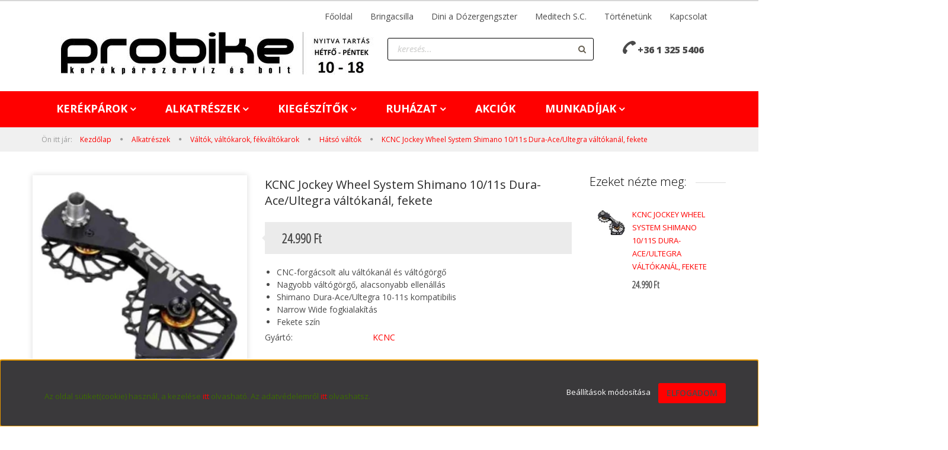

--- FILE ---
content_type: text/html; charset=UTF-8
request_url: https://www.probike.hu/kcnc-jockey-wheel-system-shimano-1011s-dura-aceultegra-valtokanal-fekete-12920
body_size: 20948
content:
<!DOCTYPE html>
<!--[if lt IE 7]>      <html class="no-js lt-ie10 lt-ie9 lt-ie8 lt-ie7" lang="hu" dir="ltr"> <![endif]-->
<!--[if IE 7]>         <html class="no-js lt-ie10 lt-ie9 lt-ie8" lang="hu" dir="ltr"> <![endif]-->
<!--[if IE 8]>         <html class="no-js lt-ie10 lt-ie9" lang="hu" dir="ltr"> <![endif]-->
<!--[if IE 9]>         <html class="no-js lt-ie10" lang="hu" dir="ltr"> <![endif]-->
<!--[if gt IE 10]><!--> <html class="no-js" lang="hu" dir="ltr"> <!--<![endif]-->
<head>
    <title>KCNC Jockey Wheel System Shimano 10/11s Dura-Ace/Ultegra váltókanál, fekete</title>
    <meta charset="utf-8">
    <meta name="description" content="CNC-forgácsolt alu váltókanál és váltógörgő
Nagyobb váltógörgő, alacsonyabb ellenállás
Shimano Dura-Ace/Ultegra 10-11s kompatibilis
Narrow Wide fogkialakítás
Fekete szín">
    <meta name="robots" content="index, follow">
    <link rel="image_src" href="https://probike.cdn.shoprenter.hu/custom/probike/image/data/product/V%C3%A1lt%C3%B3k%20-%20h%C3%A1ts%C3%B3/kcncvaltokanalduraaceultegra11sfekete.jpg.webp?lastmod=1667384276.1699356106">
    <meta property="og:title" content="KCNC Jockey Wheel System Shimano 10/11s Dura-Ace/Ultegra váltókanál, fekete" />
    <meta property="og:type" content="product" />
    <meta property="og:url" content="https://www.probike.hu/kcnc-jockey-wheel-system-shimano-1011s-dura-aceultegra-valtokanal-fekete-12920" />
    <meta property="og:image" content="https://probike.cdn.shoprenter.hu/custom/probike/image/cache/w1528h800/product/V%C3%A1lt%C3%B3k%20-%20h%C3%A1ts%C3%B3/kcncvaltokanalduraaceultegra11sfekete.jpg.webp?lastmod=1667384276.1699356106" />
    <meta property="og:description" content="CNC-forgácsolt alu váltókanál és váltógörgőNagyobb váltógörgő, alacsonyabb ellenállásShimano Dura-Ace/Ultegra 10-11s kompatibilisNarrow Wide fogkialakításFekete szín" />
    <link href="https://probike.cdn.shoprenter.hu/custom/probike/image/data/favicon.png?lastmod=1717397011.1699356106" rel="icon" />
    <link href="https://probike.cdn.shoprenter.hu/custom/probike/image/data/favicon.png?lastmod=1717397011.1699356106" rel="apple-touch-icon" />
    <base href="https://www.probike.hu:443" />
    <meta name="google-site-verification" content="7JRU1bmj9i3WDluiD-CsBiVhQJ5voujgWPoDwCE3lkc" />

    <meta name="viewport" content="width=device-width, initial-scale=1">
            <link href="https://www.probike.hu/kcnc-jockey-wheel-system-shimano-1011s-dura-aceultegra-valtokanal-fekete-12920" rel="canonical">
    
    <!-- Custom styles for this template -->
    <link rel="stylesheet" href="//maxcdn.bootstrapcdn.com/font-awesome/4.7.0/css/font-awesome.min.css">
            
        
        
    
            <link rel="stylesheet" href="https://probike.cdn.shoprenter.hu/web/compiled/css/fancybox2.css?v=1769069094" media="screen">
            <link rel="stylesheet" href="https://probike.cdn.shoprenter.hu/web/compiled/css/fonts.css?v=1769069093" media="screen">
            <link rel="stylesheet" href="https://probike.cdn.shoprenter.hu/web/compiled/css/global_bootstrap.css?v=1769069093" media="screen">
            <link rel="stylesheet" href="//fonts.googleapis.com/css?family=Open+Sans:400,800italic,800,700italic,700,600italic,600,400italic,300italic,300&subset=latin-ext,latin" media="screen">
            <link rel="stylesheet" href="https://probike.cdn.shoprenter.hu/custom/probike/catalog/view/theme/rome_red/stylesheet/1568970729.1485443647.1534324499.1534324499.css?v=null.1699356106" media="screen">
        <script>
        window.nonProductQuality = 80;
    </script>
    <script src="//ajax.googleapis.com/ajax/libs/jquery/1.10.2/jquery.min.js"></script>
    <script>window.jQuery || document.write('<script src="https://probike.cdn.shoprenter.hu/catalog/view/javascript/jquery/jquery-1.10.2.min.js?v=1484139539"><\/script>')</script>

            
            <script src="https://probike.cdn.shoprenter.hu/web/compiled/js/countdown.js?v=1769069092"></script>
        <!-- Header JavaScript codes -->
            <script src="https://probike.cdn.shoprenter.hu/web/compiled/js/base.js?v=1769069092"></script>
                    <script src="https://probike.cdn.shoprenter.hu/web/compiled/js/fancybox2.js?v=1769069092"></script>
                    <script src="https://probike.cdn.shoprenter.hu/web/compiled/js/before_starter2_head.js?v=1769069092"></script>
                    <script src="https://probike.cdn.shoprenter.hu/web/compiled/js/before_starter2_productpage.js?v=1769069092"></script>
                    <script src="https://probike.cdn.shoprenter.hu/web/compiled/js/base_bootstrap.js?v=1769069092"></script>
                    <script src="https://probike.cdn.shoprenter.hu/web/compiled/js/nanobar.js?v=1769069092"></script>
                    <script src="https://probike.cdn.shoprenter.hu/catalog/view/javascript/addtocart/addtocart.js?v=1726839966"></script>
                    <!-- Header jQuery onLoad scripts -->
    <script>
        window.countdownFormat = '%D:%H:%M:%S';
        //<![CDATA[
        var BASEURL = 'https://www.probike.hu';
Currency = {"symbol_left":"","symbol_right":" Ft","decimal_place":0,"decimal_point":",","thousand_point":".","currency":"HUF","value":1};
var ShopRenter = ShopRenter || {}; ShopRenter.product = {"id":12920,"sku":"kcnc-jockey-valtokanal-duraaceultegra-fekete","currency":"HUF","unitName":"db","price":24990,"name":"KCNC Jockey Wheel System Shimano 10\/11s Dura-Ace\/Ultegra v\u00e1lt\u00f3kan\u00e1l, fekete","brand":"KCNC","currentVariant":[],"parent":{"id":12920,"sku":"kcnc-jockey-valtokanal-duraaceultegra-fekete","unitName":"db","price":24990,"name":"KCNC Jockey Wheel System Shimano 10\/11s Dura-Ace\/Ultegra v\u00e1lt\u00f3kan\u00e1l, fekete"}};

        $(document).ready(function(){
        // DOM ready
            
                $('.fancybox').fancybox({
                    maxWidth: 820,
                    maxHeight: 650,
                    afterLoad: function(){
                        wrapCSS = $(this.element).data('fancybox-wrapcss');
                        if(wrapCSS){
                            $('.fancybox-wrap').addClass(wrapCSS);
                        }
                    },
                    helpers: {
                        thumbs: {
                            width: 50,
                            height: 50
                        }
                    }
                });
                $('.fancybox-inline').fancybox({
                    maxWidth: 820,
                    maxHeight: 650,
                    type:'inline'
                });
                

        // /DOM ready
        });
        $(window).load(function(){
        // OnLoad
            

        // /OnLoad
        });
        //]]>
    </script>
    
        <script src="https://probike.cdn.shoprenter.hu/web/compiled/js/vue/manifest.bundle.js?v=1769069090"></script>
<script>
    var ShopRenter = ShopRenter || {};
    ShopRenter.onCartUpdate = function (callable) {
        document.addEventListener('cartChanged', callable)
    };
    ShopRenter.onItemAdd = function (callable) {
        document.addEventListener('AddToCart', callable)
    };
    ShopRenter.onItemDelete = function (callable) {
        document.addEventListener('deleteCart', callable)
    };
    ShopRenter.onSearchResultViewed = function (callable) {
        document.addEventListener('AuroraSearchResultViewed', callable)
    };
    ShopRenter.onSubscribedForNewsletter = function (callable) {
        document.addEventListener('AuroraSubscribedForNewsletter', callable)
    };
    ShopRenter.onCheckoutInitiated = function (callable) {
        document.addEventListener('AuroraCheckoutInitiated', callable)
    };
    ShopRenter.onCheckoutShippingInfoAdded = function (callable) {
        document.addEventListener('AuroraCheckoutShippingInfoAdded', callable)
    };
    ShopRenter.onCheckoutPaymentInfoAdded = function (callable) {
        document.addEventListener('AuroraCheckoutPaymentInfoAdded', callable)
    };
    ShopRenter.onCheckoutOrderConfirmed = function (callable) {
        document.addEventListener('AuroraCheckoutOrderConfirmed', callable)
    };
    ShopRenter.onCheckoutOrderPaid = function (callable) {
        document.addEventListener('AuroraOrderPaid', callable)
    };
    ShopRenter.onCheckoutOrderPaidUnsuccessful = function (callable) {
        document.addEventListener('AuroraOrderPaidUnsuccessful', callable)
    };
    ShopRenter.onProductPageViewed = function (callable) {
        document.addEventListener('AuroraProductPageViewed', callable)
    };
    ShopRenter.onMarketingConsentChanged = function (callable) {
        document.addEventListener('AuroraMarketingConsentChanged', callable)
    };
    ShopRenter.onCustomerRegistered = function (callable) {
        document.addEventListener('AuroraCustomerRegistered', callable)
    };
    ShopRenter.onCustomerLoggedIn = function (callable) {
        document.addEventListener('AuroraCustomerLoggedIn', callable)
    };
    ShopRenter.onCustomerUpdated = function (callable) {
        document.addEventListener('AuroraCustomerUpdated', callable)
    };
    ShopRenter.onCartPageViewed = function (callable) {
        document.addEventListener('AuroraCartPageViewed', callable)
    };
    ShopRenter.customer = {"userId":0,"userClientIP":"18.188.197.223","userGroupId":8,"customerGroupTaxMode":"gross","customerGroupPriceMode":"only_gross","email":"","phoneNumber":"","name":{"firstName":"","lastName":""}};
    ShopRenter.theme = {"name":"rome_red","family":"rome","parent":"bootstrap"};
    ShopRenter.shop = {"name":"probike","locale":"hu","currency":{"code":"HUF","rate":1},"domain":"probike.myshoprenter.hu"};
    ShopRenter.page = {"route":"product\/product","queryString":"kcnc-jockey-wheel-system-shimano-1011s-dura-aceultegra-valtokanal-fekete-12920"};

    ShopRenter.formSubmit = function (form, callback) {
        callback();
    };

    let loadedAsyncScriptCount = 0;
    function asyncScriptLoaded(position) {
        loadedAsyncScriptCount++;
        if (position === 'body') {
            if (document.querySelectorAll('.async-script-tag').length === loadedAsyncScriptCount) {
                if (/complete|interactive|loaded/.test(document.readyState)) {
                    document.dispatchEvent(new CustomEvent('asyncScriptsLoaded', {}));
                } else {
                    document.addEventListener('DOMContentLoaded', () => {
                        document.dispatchEvent(new CustomEvent('asyncScriptsLoaded', {}));
                    });
                }
            }
        }
    }
</script>


                    <script type="text/javascript" src="https://probike.cdn.shoprenter.hu/web/compiled/js/vue/customerEventDispatcher.bundle.js?v=1769069090"></script>




    
    
                
            
            <script>window.dataLayer=window.dataLayer||[];function gtag(){dataLayer.push(arguments)};var ShopRenter=ShopRenter||{};ShopRenter.config=ShopRenter.config||{};ShopRenter.config.googleConsentModeDefaultValue="denied";</script>                        <script type="text/javascript" src="https://probike.cdn.shoprenter.hu/web/compiled/js/vue/googleConsentMode.bundle.js?v=1769069090"></script>

            
            
            
            
            
    
</head>

<body id="body" class="bootstrap-body page-body flypage_body body-pathway-top desktop-device-body body-pathway-top rome_red-body" role="document">
            
    
<div id="fb-root"></div>
<script>(function (d, s, id) {
        var js, fjs = d.getElementsByTagName(s)[0];
        if (d.getElementById(id)) return;
        js = d.createElement(s);
        js.id = id;
        js.src = "//connect.facebook.net/hu_HU/sdk/xfbml.customerchat.js#xfbml=1&version=v2.12&autoLogAppEvents=1";
        fjs.parentNode.insertBefore(js, fjs);
    }(document, "script", "facebook-jssdk"));
</script>



            

<!-- cached -->    <div id="first-login-nanobar-button">
    <img src="https://probike.cdn.shoprenter.hu/catalog/view/theme/default/image/cog-settings-grey.svg?v=null.1699356106" class="sr-cog" alt="" width="24" height="24"/>
</div>
<div id="firstLogNanobar" class="Fixed aurora-nanobar aurora-nanobar-firstlogin">
    <div class="aurora-nanobar-container">
        <span id="nanoTextCookies" class="aurora-nanobar-text"
              style="font-size: px;"><p font-size:="" open="" style="box-sizing: border-box; color: rgb(60, 107, 0); font-family: "><br style="box-sizing: border-box;" />
	Az oldal sütiket(cookie) használ, a kezelése <a href="https://www.probike.hu/cookie">itt</a> olvasható. Az adatvédelemről <a href="https://www.probike.hu/adatvedelmi_nyilatkozat_3">itt</a> olvashatsz.
</p>
        </span>
        <div class="aurora-nanobar-buttons-wrapper">
            <a id ="aurora-nanobar-settings-button" href="">
                <span>Beállítások módosítása</span>
            </a>
            <a id="auroraNanobarCloseCookies" href="" class="button btn btn-primary aurora-nanobar-btn" data-button-save-text="Beállítások mentése">
                <span>Elfogadom</span>
            </a>
        </div>
        <div class="aurora-nanobar-cookies" style="display: none;">
            <div class="form-group">
                <label><input type="checkbox" name="required_cookies" id="required-cookies" disabled="disabled" checked="checked" /> Szükséges cookie-k</label>
                <div class="cookies-help-text">
                    Ezek a cookie-k segítenek abban, hogy a webáruház használható és működőképes legyen.
                </div>
            </div>
            <div class="form-group">
                <label>
                    <input type="checkbox" name="marketing_cookies" id="marketing-cookies"
                             checked />
                    Marketing cookie-k
                </label>
                <div class="cookies-help-text">
                    Ezeket a cookie-k segítenek abban, hogy az Ön érdeklődési körének megfelelő reklámokat és termékeket jelenítsük meg a webáruházban.
                </div>
            </div>
        </div>
    </div>
</div>

<script>

    (function ($) {
        $(document).ready(function () {
            new AuroraNanobar.FirstLogNanobarCheckbox(jQuery('#firstLogNanobar'), 'bottom');
        });
    })(jQuery);

</script>
<!-- /cached -->

    
                <!-- cached -->













    <link media="screen and (max-width: 992px)" rel="stylesheet" href="https://probike.cdn.shoprenter.hu/catalog/view/javascript/jquery/jquery-mmenu/dist/css/jquery.mmenu.all.css?v=1484139539">
    <script src="https://probike.cdn.shoprenter.hu/catalog/view/javascript/jquery/jquery-mmenu/dist/js/jquery.mmenu.all.min.js?v=1484139539"></script>
        <script src="https://probike.cdn.shoprenter.hu/catalog/view/javascript/jquery/product_count_in_cart.js?v=1530610005"></script>

    <script>
        $(document).ready(function(){$('#categorytree-nav').mmenu({navbar:{title:'Termékek'},extensions:["theme-dark","border-full"],offCanvas:{position:"left",zposition:"back"},counters:true,searchfield:{add:true,search:true,placeholder:'keresés',noResults:''}});$('#menu-nav').mmenu({navbar:{title:'Menü'},extensions:["theme-dark","border-full"],offCanvas:{position:"right",zposition:"back"},counters:true,searchfield:{add:true,search:true,placeholder:'keresés',noResults:''}});function setLanguagesMobile(type){$('.'+type+'-change-mobile').click(function(e){e.preventDefault();$('#'+type+'_value_mobile').attr('value',$(this).data('value'));$('#mobile_'+type+'_form').submit();});}
setLanguagesMobile('language');setLanguagesMobile('currency');});    </script>

    <form action="index.php" method="post" enctype="multipart/form-data" id="mobile_currency_form">
        <input id="currency_value_mobile" type="hidden" value="" name="currency_id"/>
    </form>

    <form action="index.php" method="post" enctype="multipart/form-data" id="mobile_language_form">
        <input id="language_value_mobile" type="hidden" value="" name="language_code"/>
    </form>

            <div id="categorytree-nav">
            <ul>
                    
    <li>
    <a href="https://www.probike.hu/kerekparok">            <h3 class="category-list-link-text">Kerékpárok</h3>
        </a>
            <ul><li>
    <a href="https://www.probike.hu/kerekparok/elektromos-kerekparok-288">            Elektromos kerékpárok
        </a>
    </li><li>
    <a href="https://www.probike.hu/kerekparok/mtb-merev">            MTB merev
        </a>
    </li><li>
    <a href="https://www.probike.hu/kerekparok/mtb-ossztelos">            MTB összteleszkópos
        </a>
    </li><li>
    <a href="https://www.probike.hu/kerekparok/orszaguti-fitnesz">            Országúti, fitnesz
        </a>
    </li><li>
    <a href="https://www.probike.hu/kerekparok/gravel-cyclocross">            Gravel, cyclocross
        </a>
    </li><li>
    <a href="https://www.probike.hu/kerekparok/trekking-varosi">            Trekking
        </a>
    </li><li>
    <a href="https://www.probike.hu/kerekparok/gyerek">            Gyerek
        </a>
    </li><li>
    <a href="https://www.probike.hu/kerekparok/akcios-kerekparok-293">            Akciós kerékpárok
        </a>
    </li></ul>
    </li><li>
    <a href="https://www.probike.hu/alkatreszek">            <h3 class="category-list-link-text">Alkatrészek</h3>
        </a>
            <ul><li>
    <a href="https://www.probike.hu/alkatreszek/kerekpar-vazak">            Kerékpár vázak                                                             
        </a>
            <ul><li>
    <a href="https://www.probike.hu/alkatreszek/kerekpar-vazak/26-115">            MTB
        </a>
    </li><li>
    <a href="https://www.probike.hu/alkatreszek/kerekpar-vazak/orszaguti-113">            Országúti, CX, Gravel
        </a>
    </li><li>
    <a href="https://www.probike.hu/alkatreszek/kerekpar-vazak/trekking">            Trekking
        </a>
    </li></ul>
    </li><li>
    <a href="https://www.probike.hu/alkatreszek/teleszkopok-106">            Teleszkópok, rugóstagok, merev villák
        </a>
            <ul><li>
    <a href="https://www.probike.hu/alkatreszek/teleszkopok-106/26-mtb-teleszkopok">            26&quot; MTB teleszkópok
        </a>
    </li><li>
    <a href="https://www.probike.hu/alkatreszek/teleszkopok-106/275-650b-mtb-teleszkopok-264">            27.5&quot; (650b) MTB Teleszkópok
        </a>
    </li><li>
    <a href="https://www.probike.hu/alkatreszek/teleszkopok-106/29-mtb-teleszkopok-265">            29&quot; MTB Teleszkópok
        </a>
    </li><li>
    <a href="https://www.probike.hu/alkatreszek/teleszkopok-106/egyeb-meretu-teleszkopok">            Egyéb méretű teleszkópok
        </a>
    </li><li>
    <a href="https://www.probike.hu/alkatreszek/teleszkopok-106/trekking-teleszkopok-111">            Trekking teleszkópok
        </a>
    </li><li>
    <a href="https://www.probike.hu/alkatreszek/teleszkopok-106/rugostagok-174">            Rugóstagok
        </a>
    </li><li>
    <a href="https://www.probike.hu/alkatreszek/teleszkopok-106/merev-villak-110">            Merev villák
        </a>
    </li></ul>
    </li><li>
    <a href="https://www.probike.hu/alkatreszek/valtok-valtokarok-116">            Váltók, váltókarok, fékváltókarok
        </a>
            <ul><li>
    <a href="https://www.probike.hu/alkatreszek/valtok-valtokarok-116/elektromos-valtorendszerek-es-tartozekaik-268">            Elektromos váltórendszerek és tartozékaik
        </a>
    </li><li>
    <a href="https://www.probike.hu/alkatreszek/valtok-valtokarok-116/elso-valtok-117">            Első váltók
        </a>
    </li><li>
    <a href="https://www.probike.hu/alkatreszek/valtok-valtokarok-116/valtogorgok-286">            Váltógörgők
        </a>
    </li><li>
    <a href="https://www.probike.hu/alkatreszek/valtok-valtokarok-116/hatso-valtok-118">            Hátsó váltók
        </a>
    </li><li>
    <a href="https://www.probike.hu/alkatreszek/valtok-valtokarok-116/valtokarok">            Váltókarok
        </a>
    </li><li>
    <a href="https://www.probike.hu/alkatreszek/valtok-valtokarok-116/orszaguti-fekvaltokarok-145">            Országúti fékváltókarok
        </a>
    </li><li>
    <a href="https://www.probike.hu/alkatreszek/valtok-valtokarok-116/fekvaltokarok-146">            Fékváltókarok
        </a>
    </li></ul>
    </li><li>
    <a href="https://www.probike.hu/alkatreszek/tarcsafekek-fektarcsak-fekbetetek-124">            Tárcsafékek, féktárcsák, fékbetétek, hidraulika csövek, alkatrészek
        </a>
            <ul><li>
    <a href="https://www.probike.hu/alkatreszek/tarcsafekek-fektarcsak-fekbetetek-124/hidraulikus-tarcsafekek-127">            Hidraulikus tárcsafékek
        </a>
    </li><li>
    <a href="https://www.probike.hu/alkatreszek/tarcsafekek-fektarcsak-fekbetetek-124/mechanikus-tarcsafekek-125">            Mechanikus tárcsafékek
        </a>
    </li><li>
    <a href="https://www.probike.hu/alkatreszek/tarcsafekek-fektarcsak-fekbetetek-124/fektarcsa-126">            Féktárcsák
        </a>
    </li><li>
    <a href="https://www.probike.hu/alkatreszek/tarcsafekek-fektarcsak-fekbetetek-124/fekbetetek-128">            Fékbetétek
        </a>
    </li><li>
    <a href="https://www.probike.hu/alkatreszek/tarcsafekek-fektarcsak-fekbetetek-124/hidraulika-csovek-alkatreszek-283">            Hidraulika csövek, alkatrészek
        </a>
    </li></ul>
    </li><li>
    <a href="https://www.probike.hu/alkatreszek/hajtomuvek-kozepcsapagyak-99">            Hajtóművek, középcsapágyak, lánckerekek
        </a>
            <ul><li>
    <a href="https://www.probike.hu/alkatreszek/hajtomuvek-kozepcsapagyak-99/mtb-hajtomuvek-100">            MTB hajtóművek
        </a>
    </li><li>
    <a href="https://www.probike.hu/alkatreszek/hajtomuvek-kozepcsapagyak-99/orszaguti-cx-102">            Országúti, CX hajtóművek
        </a>
    </li><li>
    <a href="https://www.probike.hu/alkatreszek/hajtomuvek-kozepcsapagyak-99/trekking-hajtomuvek-101">            Trekking hajtóművek
        </a>
    </li><li>
    <a href="https://www.probike.hu/alkatreszek/hajtomuvek-kozepcsapagyak-99/kozepcsapagyak-105">            Középcsapágyak
        </a>
    </li><li>
    <a href="https://www.probike.hu/alkatreszek/hajtomuvek-kozepcsapagyak-99/lanckerekek-103">            Lánckerekek
        </a>
    </li></ul>
    </li><li>
    <a href="https://www.probike.hu/alkatreszek/lanc-racsni-fogaskoszoru-130">            Lánc, racsni, fogaskoszorú
        </a>
            <ul><li>
    <a href="https://www.probike.hu/alkatreszek/lanc-racsni-fogaskoszoru-130/fogaskoszoruk-7s-8s-137">            Fogaskoszorú: 7s, 8s
        </a>
    </li><li>
    <a href="https://www.probike.hu/alkatreszek/lanc-racsni-fogaskoszoru-130/fogaskoszoruk-9s-138">            Fogaskoszorú: 9s
        </a>
    </li><li>
    <a href="https://www.probike.hu/alkatreszek/lanc-racsni-fogaskoszoru-130/fogaskoszoru-10s-139">            Fogaskoszorú: 10s
        </a>
    </li><li>
    <a href="https://www.probike.hu/alkatreszek/lanc-racsni-fogaskoszoru-130/fogaskoszoru-11s">            Fogaskoszorú: 11s
        </a>
    </li><li>
    <a href="https://www.probike.hu/alkatreszek/lanc-racsni-fogaskoszoru-130/fogaskoszoru-12s-287">            Fogaskoszorú: 12s
        </a>
    </li><li>
    <a href="https://www.probike.hu/alkatreszek/lanc-racsni-fogaskoszoru-130/lancok-6s-7s-8s-132">            Lánc: SS, 6s, 7s, 8s
        </a>
    </li><li>
    <a href="https://www.probike.hu/alkatreszek/lanc-racsni-fogaskoszoru-130/lancok-9s-133">            Lánc: 9s
        </a>
    </li><li>
    <a href="https://www.probike.hu/alkatreszek/lanc-racsni-fogaskoszoru-130/lancok-10s-134">            Lánc: 10s
        </a>
    </li><li>
    <a href="https://www.probike.hu/alkatreszek/lanc-racsni-fogaskoszoru-130/lancok-11s">            Lánc: 11s
        </a>
    </li><li>
    <a href="https://www.probike.hu/alkatreszek/lanc-racsni-fogaskoszoru-130/lancok-12s">            Lánc: 12s
        </a>
    </li><li>
    <a href="https://www.probike.hu/alkatreszek/lanc-racsni-fogaskoszoru-130/racsnik-1s-6s-7s-136">            Racsnik: SS, 6s, 7s
        </a>
    </li></ul>
    </li><li>
    <a href="https://www.probike.hu/alkatreszek/kormanyok-kormanycsapagyak-kormanyszarak">            Kormányok, kormánycsapágyak, kormányszárak
        </a>
            <ul><li>
    <a href="https://www.probike.hu/alkatreszek/kormanyok-kormanycsapagyak-kormanyszarak/kormanyok-123">            Kormányok
        </a>
    </li><li>
    <a href="https://www.probike.hu/alkatreszek/kormanyok-kormanycsapagyak-kormanyszarak/orszaguti-kormanyok-120">            Országúti kormányok
        </a>
    </li><li>
    <a href="https://www.probike.hu/alkatreszek/kormanyok-kormanycsapagyak-kormanyszarak/kormanycsapagyak-121">            Kormánycsapágyak
        </a>
    </li><li>
    <a href="https://www.probike.hu/alkatreszek/kormanyok-kormanycsapagyak-kormanyszarak/kormanyszarak-122">            Kormányszárak
        </a>
    </li><li>
    <a href="https://www.probike.hu/alkatreszek/kormanyok-kormanycsapagyak-kormanyszarak/kormanyszarvak-177">            Kormányszarvak
        </a>
    </li></ul>
    </li><li>
    <a href="https://www.probike.hu/alkatreszek/agyak-felnik-kullok-148">            Agyak, felnik, küllők, komplett kerekek
        </a>
            <ul><li>
    <a href="https://www.probike.hu/alkatreszek/agyak-felnik-kullok-148/elso-agyak-149">            Első agyak
        </a>
    </li><li>
    <a href="https://www.probike.hu/alkatreszek/agyak-felnik-kullok-148/hatso-agyak-150">            Hátsó agyak
        </a>
    </li><li>
    <a href="https://www.probike.hu/alkatreszek/agyak-felnik-kullok-148/26coll-felni">            26&quot; (559) felnik
        </a>
    </li><li>
    <a href="https://www.probike.hu/alkatreszek/agyak-felnik-kullok-148/275-650b-felni">            27.5&quot; (650b) felnik
        </a>
    </li><li>
    <a href="https://www.probike.hu/alkatreszek/agyak-felnik-kullok-148/28-29coll-felni">            28-29&quot; (622) felnik
        </a>
    </li><li>
    <a href="https://www.probike.hu/alkatreszek/agyak-felnik-kullok-148/26-kerekek">            26&quot; (559) kerekek
        </a>
    </li><li>
    <a href="https://www.probike.hu/alkatreszek/agyak-felnik-kullok-148/275-650b-kerekek">            27.5&quot; (650b) kerekek
        </a>
    </li><li>
    <a href="https://www.probike.hu/alkatreszek/agyak-felnik-kullok-148/28-29-mtb-kerekek">            28-29&quot; (622) kerekek
        </a>
    </li><li>
    <a href="https://www.probike.hu/alkatreszek/agyak-felnik-kullok-148/orszaguti-166">            Országúti kerekek
        </a>
    </li><li>
    <a href="https://www.probike.hu/alkatreszek/agyak-felnik-kullok-148/kerekgyorszar-186">            Kerékgyorszár, átütőtengely
        </a>
    </li></ul>
    </li><li>
    <a href="https://www.probike.hu/alkatreszek/kulsok-belsok-defektgatlok-167">            Külsők, belsők, defektgátlók, tubeless folyadék
        </a>
            <ul><li>
    <a href="https://www.probike.hu/alkatreszek/kulsok-belsok-defektgatlok-167/belsok-169">            Belsők
        </a>
    </li><li>
    <a href="https://www.probike.hu/alkatreszek/kulsok-belsok-defektgatlok-167/26coll-kulsok">            26&quot; (559) külsők
        </a>
    </li><li>
    <a href="https://www.probike.hu/alkatreszek/kulsok-belsok-defektgatlok-167/275-650b-kulsok">            27.5&quot; (650b) külsők
        </a>
    </li><li>
    <a href="https://www.probike.hu/alkatreszek/kulsok-belsok-defektgatlok-167/29-mtb-kulsok-270">            29&quot; MTB külsők
        </a>
    </li><li>
    <a href="https://www.probike.hu/alkatreszek/kulsok-belsok-defektgatlok-167/orszaguti-kulsok">            Országúti külsők
        </a>
    </li><li>
    <a href="https://www.probike.hu/alkatreszek/kulsok-belsok-defektgatlok-167/trekking-grave-cx-kulsok">            Trekking, Gravel, CX külsők
        </a>
    </li><li>
    <a href="https://www.probike.hu/alkatreszek/kulsok-belsok-defektgatlok-167/szingok-194">            Szingók
        </a>
    </li><li>
    <a href="https://www.probike.hu/alkatreszek/kulsok-belsok-defektgatlok-167/egyeb-meretu-kulsok-275">            Egyéb méretű külsők
        </a>
    </li><li>
    <a href="https://www.probike.hu/alkatreszek/kulsok-belsok-defektgatlok-167/ust-folyadek-szelepek-190">            Defektgátló- és tubeless folyadékok, szelepek, felniszalagok
        </a>
    </li></ul>
    </li><li>
    <a href="https://www.probike.hu/alkatreszek/abroncsfekek-fekkarok-fekpofak-182">            Abroncsfékek, fékkarok, fékpofák
        </a>
            <ul><li>
    <a href="https://www.probike.hu/alkatreszek/abroncsfekek-fekkarok-fekpofak-182/abroncsfekek-183">            Abroncsfékek
        </a>
    </li><li>
    <a href="https://www.probike.hu/alkatreszek/abroncsfekek-fekkarok-fekpofak-182/fekkarok-185">            Fékkarok
        </a>
    </li><li>
    <a href="https://www.probike.hu/alkatreszek/abroncsfekek-fekkarok-fekpofak-182/fekpofak-184">            Fékpofák
        </a>
    </li></ul>
    </li><li>
    <a href="https://www.probike.hu/alkatreszek/pedalok-95">            Pedálok, stoplik
        </a>
            <ul><li>
    <a href="https://www.probike.hu/alkatreszek/pedalok-95/platform-pedalok-98">            Platform pedálok
        </a>
    </li><li>
    <a href="https://www.probike.hu/alkatreszek/pedalok-95/spd-pedalok-96">            SPD pedálok
        </a>
    </li><li>
    <a href="https://www.probike.hu/alkatreszek/pedalok-95/orszaguti-pedalok-97">            Országúti pedálok
        </a>
    </li><li>
    <a href="https://www.probike.hu/alkatreszek/pedalok-95/stoplik-142">            Stoplik
        </a>
    </li></ul>
    </li><li>
    <a href="https://www.probike.hu/alkatreszek/nyergek-nyeregcsovek-nyeregcsobilincsek-158">            Nyergek, nyeregcsövek, nyeregcsőbilincsek, nyeregcső szűkítő betétek
        </a>
            <ul><li>
    <a href="https://www.probike.hu/alkatreszek/nyergek-nyeregcsovek-nyeregcsobilincsek-158/nyergek-159">            Nyergek
        </a>
    </li><li>
    <a href="https://www.probike.hu/alkatreszek/nyergek-nyeregcsovek-nyeregcsobilincsek-158/nyeregcsovek-160">            Nyeregcsövek
        </a>
    </li><li>
    <a href="https://www.probike.hu/alkatreszek/nyergek-nyeregcsovek-nyeregcsobilincsek-158/dropper-nyeregcsovek-284">            Dropper nyeregcsövek
        </a>
    </li><li>
    <a href="https://www.probike.hu/alkatreszek/nyergek-nyeregcsovek-nyeregcsobilincsek-158/nyeregcsobilincsek-161">            Nyeregcsőbilincsek
        </a>
    </li><li>
    <a href="https://www.probike.hu/alkatreszek/nyergek-nyeregcsovek-nyeregcsobilincsek-158/szukitok-282">            Nyeregcső szűkítő betétek
        </a>
    </li></ul>
    </li><li>
    <a href="https://www.probike.hu/alkatreszek/kormanyszarv-markolat-bandazs-176">            Kormányszalagok, markolatok
        </a>
            <ul><li>
    <a href="https://www.probike.hu/alkatreszek/kormanyszarv-markolat-bandazs-176/markolatok-179">            Markolatok
        </a>
    </li><li>
    <a href="https://www.probike.hu/alkatreszek/kormanyszarv-markolat-bandazs-176/bilincses-markolatok">            Bilincses markolatok
        </a>
    </li><li>
    <a href="https://www.probike.hu/alkatreszek/kormanyszarv-markolat-bandazs-176/bandazs-178">            Kormányszalagok
        </a>
    </li></ul>
    </li><li>
    <a href="https://www.probike.hu/alkatreszek/ezaz-tengelyek-atalakitok-ritka-alkatreszek">            EZ+AZ: tengelyek, átalakítók, ritka alkatrészek...
        </a>
    </li><li>
    <a href="https://www.probike.hu/alkatreszek/hasznalt-alkatreszek-234">            Használt alkatrészek
        </a>
    </li></ul>
    </li><li>
    <a href="https://www.probike.hu/kiegeszitok-87">            <h3 class="category-list-link-text">Kiegészítők</h3>
        </a>
            <ul><li>
    <a href="https://www.probike.hu/kiegeszitok-87/edzogorgok-277">            Edzőgörgők
        </a>
    </li><li>
    <a href="https://www.probike.hu/kiegeszitok-87/elso-lampak-hatso-lampak-prizmak-201">            Első lámpák, hátsó lámpák, prizmák
        </a>
    </li><li>
    <a href="https://www.probike.hu/kiegeszitok-87/zarak-lakatok-210">            Zárak,           lakatok
        </a>
    </li><li>
    <a href="https://www.probike.hu/kiegeszitok-87/pumpak-co2-szelephosszabitok-213">            Pumpák, CO2, szelephosszabítók
        </a>
    </li><li>
    <a href="https://www.probike.hu/kiegeszitok-87/sarvedok-214">            Sárvédők
        </a>
    </li><li>
    <a href="https://www.probike.hu/kiegeszitok-87/sebessegmerok-gps-ek-es-tartozekaik">            Sebességmérők, GPS-ek és tartozékaik
        </a>
    </li><li>
    <a href="https://www.probike.hu/kiegeszitok-87/csomagtartok-kosarak">            Csomagtartók, kosarak
        </a>
    </li><li>
    <a href="https://www.probike.hu/kiegeszitok-87/turataska-hatizsak-206">            Túratáskák, hátizsákok
        </a>
    </li><li>
    <a href="https://www.probike.hu/kiegeszitok-87/nyeregtaskak-vaztaskak-telefontartok">            Nyeregtáskák, kormánytáskák, váztáskák, telefontartók
        </a>
    </li><li>
    <a href="https://www.probike.hu/kiegeszitok-87/szerszamok-205">            Szerszámok
        </a>
    </li><li>
    <a href="https://www.probike.hu/kiegeszitok-87/kenoanyagok-apolas-217">            Kenőanyagok, ápolás
        </a>
    </li><li>
    <a href="https://www.probike.hu/kiegeszitok-87/kulacstartok-kulacsok">            Kulacstartók, kulacsok
        </a>
    </li><li>
    <a href="https://www.probike.hu/kiegeszitok-87/lancvezetok-lancfeszitok-203">            Láncvezetők, láncfeszítők 
        </a>
    </li><li>
    <a href="https://www.probike.hu/kiegeszitok-87/taplalekkiegeszitok-267">            Táplálékkiegészítők
        </a>
    </li><li>
    <a href="https://www.probike.hu/kiegeszitok-87/gyerekulesek-202">            Gyerekülések
        </a>
    </li><li>
    <a href="https://www.probike.hu/kiegeszitok-87/kerekpartartok-kitamasztok-216">            Kerékpártartók, kitámasztók
        </a>
    </li><li>
    <a href="https://www.probike.hu/kiegeszitok-87/kerektaskak-208">            Keréktáskák
        </a>
    </li><li>
    <a href="https://www.probike.hu/kiegeszitok-87/lancvillavedok-vazvedok-211">            Láncvillavédők, vázvédők
        </a>
    </li><li>
    <a href="https://www.probike.hu/kiegeszitok-87/bowdenek-bowdenhazak-szettek-212">            Bowdenszettek, bowdenházak, bowdenek
        </a>
    </li><li>
    <a href="https://www.probike.hu/kiegeszitok-87/csengok-261">            Csengők
        </a>
    </li><li>
    <a href="https://www.probike.hu/kiegeszitok-87/elemek-263">            Elemek
        </a>
    </li></ul>
    </li><li>
    <a href="https://www.probike.hu/ruhazat-90">            <h3 class="category-list-link-text">Ruházat</h3>
        </a>
            <ul><li>
    <a href="https://www.probike.hu/ruhazat-90/bukosisakok-219">            Bukósisakok
        </a>
    </li><li>
    <a href="https://www.probike.hu/ruhazat-90/hosszunadragok-279">            Hosszúnadrágok
        </a>
    </li><li>
    <a href="https://www.probike.hu/ruhazat-90/terdnadragok-280">            Térdnadrágok
        </a>
    </li><li>
    <a href="https://www.probike.hu/ruhazat-90/vedofelszerelesek-278">            Védőfelszerelések
        </a>
    </li><li>
    <a href="https://www.probike.hu/ruhazat-90/zoknik-281">            Zoknik
        </a>
    </li><li>
    <a href="https://www.probike.hu/ruhazat-90/mtb-94">            MTB cipők
        </a>
            <ul><li>
    <a href="https://www.probike.hu/ruhazat-90/mtb-94/36-235">            36
        </a>
    </li><li>
    <a href="https://www.probike.hu/ruhazat-90/mtb-94/37-236">            37
        </a>
    </li><li>
    <a href="https://www.probike.hu/ruhazat-90/mtb-94/38-237">            38
        </a>
    </li><li>
    <a href="https://www.probike.hu/ruhazat-90/mtb-94/39-238">            39
        </a>
    </li><li>
    <a href="https://www.probike.hu/ruhazat-90/mtb-94/40-239">            40
        </a>
    </li><li>
    <a href="https://www.probike.hu/ruhazat-90/mtb-94/41-240">            41
        </a>
    </li><li>
    <a href="https://www.probike.hu/ruhazat-90/mtb-94/42-241">            42
        </a>
    </li><li>
    <a href="https://www.probike.hu/ruhazat-90/mtb-94/43-242">            43
        </a>
    </li><li>
    <a href="https://www.probike.hu/ruhazat-90/mtb-94/44-243">            44
        </a>
    </li><li>
    <a href="https://www.probike.hu/ruhazat-90/mtb-94/45-244">            45
        </a>
    </li><li>
    <a href="https://www.probike.hu/ruhazat-90/mtb-94/46-245">            46
        </a>
    </li><li>
    <a href="https://www.probike.hu/ruhazat-90/mtb-94/47-246">            47
        </a>
    </li><li>
    <a href="https://www.probike.hu/ruhazat-90/mtb-94/48-247">            48+
        </a>
    </li></ul>
    </li><li>
    <a href="https://www.probike.hu/ruhazat-90/orszaguti-92">            Országúti cipők
        </a>
            <ul><li>
    <a href="https://www.probike.hu/ruhazat-90/orszaguti-92/36-285">            36
        </a>
    </li><li>
    <a href="https://www.probike.hu/ruhazat-90/orszaguti-92/37-262">            37
        </a>
    </li><li>
    <a href="https://www.probike.hu/ruhazat-90/orszaguti-92/38-248">            38
        </a>
    </li><li>
    <a href="https://www.probike.hu/ruhazat-90/orszaguti-92/39-249">            39
        </a>
    </li><li>
    <a href="https://www.probike.hu/ruhazat-90/orszaguti-92/40-250">            40
        </a>
    </li><li>
    <a href="https://www.probike.hu/ruhazat-90/orszaguti-92/41-251">            41
        </a>
    </li><li>
    <a href="https://www.probike.hu/ruhazat-90/orszaguti-92/42-252">            42
        </a>
    </li><li>
    <a href="https://www.probike.hu/ruhazat-90/orszaguti-92/43-253">            43
        </a>
    </li><li>
    <a href="https://www.probike.hu/ruhazat-90/orszaguti-92/44-254">            44
        </a>
    </li><li>
    <a href="https://www.probike.hu/ruhazat-90/orszaguti-92/45-255">            45
        </a>
    </li><li>
    <a href="https://www.probike.hu/ruhazat-90/orszaguti-92/46-256">            46
        </a>
    </li><li>
    <a href="https://www.probike.hu/ruhazat-90/orszaguti-92/47-257">            47
        </a>
    </li><li>
    <a href="https://www.probike.hu/ruhazat-90/orszaguti-92/48-258">            48+
        </a>
    </li></ul>
    </li><li>
    <a href="https://www.probike.hu/ruhazat-90/teli-kesztyuk-232">            Téli kesztyűk
        </a>
    </li><li>
    <a href="https://www.probike.hu/ruhazat-90/kesztyuk-220">            Kesztyűk
        </a>
    </li><li>
    <a href="https://www.probike.hu/ruhazat-90/szemuvegek-228">            Szemüvegek
        </a>
    </li><li>
    <a href="https://www.probike.hu/ruhazat-90/nadragok-221">            Rövidnadrágok, szoknyák
        </a>
    </li><li>
    <a href="https://www.probike.hu/ruhazat-90/thermo-es-hosszuujju-mezek-223">            Thermo és hosszúujjú mezek
        </a>
    </li><li>
    <a href="https://www.probike.hu/ruhazat-90/rovidujju-mezek-229">            Rövidujjú és ujjatlan mezek
        </a>
    </li><li>
    <a href="https://www.probike.hu/ruhazat-90/kabatok-mellenyek-222">            Dzsekik, mellények
        </a>
    </li><li>
    <a href="https://www.probike.hu/ruhazat-90/sapkak-maszkok-225">            Sapkák, maszkok
        </a>
    </li><li>
    <a href="https://www.probike.hu/ruhazat-90/kar-es-labmelegitok-224">            Kar és lábmelegítők
        </a>
    </li><li>
    <a href="https://www.probike.hu/ruhazat-90/kamaslik-226">            Kamáslik
        </a>
    </li><li>
    <a href="https://www.probike.hu/ruhazat-90/alsoruhazat-227">            Alsóruházat
        </a>
    </li></ul>
    </li><li>
    <a href="https://www.probike.hu/akciok">            <h3 class="category-list-link-text">Akciók</h3>
        </a>
    </li><li>
    <a href="https://www.probike.hu/munkadijak-292">            <h3 class="category-list-link-text">Munkadíjak</h3>
        </a>
            <ul><li>
    <a href="https://www.probike.hu/munkadijak-292/munkadijak-200">            Munkadíjak
        </a>
    </li><li>
    <a href="https://www.probike.hu/munkadijak-292/munkadijak-e-bike-291">            Munkadíjak - E-bike
        </a>
    </li></ul>
    </li>

            </ul>
        </div>
    
    <div id="menu-nav">
        <ul>
                
                            <li class="informations-mobile-menu-item">
                <a href="https://www.probike.hu/cookie" target="_self">Cookies</a>
                            </li>
            
        
        
        

        </ul>
    </div>

<div id="mobile-nav"
     class="responsive-menu Fixed hidden-print mobile-menu-orientation-default">
            <a class="mobile-headers mobile-category-header" href="#categorytree-nav">
            <i class="fa fa fa-tags sr-icon-tags mobile-headers-icon"></i>
            <span class="mobile-headers-title mobile-category-header-title">Termékek</span>
        </a>
        <a class="mobile-headers mobile-content-header" href="#menu-nav">
        <i class="fa fa-bars sr-icon-hamburger-menu mobile-headers-icon"></i>
        <span class="mobile-headers-title">Menü</span>
    </a>
    <div class="mobile-headers mobile-logo">
            </div>
    <a class="mobile-headers mobile-search-link search-popup-btn" data-toggle="collapse" data-target="#search">
        <i class="fa fa-search sr-icon-search mobile-headers-icon"></i>
    </a>
    <a class="mobile-headers mobile-cart-link" data-toggle="collapse" data-target="#module_cart">
        <i class="icon-sr-cart icon-sr-cart-7 mobile-headers-icon"></i>
        <div class="mobile-cart-product-count mobile-cart-empty hidden-md">
        </div>
    </a>
</div>
<!-- /cached -->
<!-- page-wrap -->
<div class="page-wrap">


    <div id="SR_scrollTop"></div>

    <!-- header -->
    <header>
                    <nav class="navbar header-navbar hidden-xs hidden-sm">
                <div class="container">
                                            
                        
                                        <div class="header-topmenu">
                        <div id="topmenu-nav">
                            <!-- cached -->    <ul class="nav navbar-nav headermenu-list" role="menu">
                    <li>
                <a href="https://www.probike.hu"
                   target="_self"
                                        title="Főoldal">
                    Főoldal
                </a>
                            </li>
                    <li>
                <a href="https://www.probike.hu/bringacsilla"
                   target="_self"
                                        title="Bringacsilla">
                    Bringacsilla
                </a>
                            </li>
                    <li>
                <a href="https://www.probike.hu/denes-blog-3"
                   target="_self"
                                        title="Dini a Dózergengszter">
                    Dini a Dózergengszter
                </a>
                            </li>
                    <li>
                <a href="https://www.probike.hu/meditech-sc-7"
                   target="_self"
                                        title="Meditech S.C.">
                    Meditech S.C.
                </a>
                            </li>
                    <li>
                <a href="https://www.probike.hu/tortenetunk-273"
                   target="_self"
                                        title="Történetünk">
                    Történetünk
                </a>
                            </li>
                    <li>
                <a href="https://www.probike.hu/index.php?route=information/contact"
                   target="_self"
                                        title="Kapcsolat">
                    Kapcsolat
                </a>
                            </li>
            </ul>
    <!-- /cached -->
                            
                        </div>
                    </div>
                </div>
            </nav>
            <div class="header-middle">
                <div class="container header-container">
                    <div class="header-middle-row">
                        <div class="header-middle-left">
                            <!-- cached --><div id="logo" class="module content-module header-position logo-module logo-image hide-top">
            <a href="/"><img style="border: 0; max-width: 600px;" src="https://probike.cdn.shoprenter.hu/custom/probike/image/cache/w600h80m00/probike-teli-2024.jpg?v=1759305175" title="Probike kerékpárszerviz és bolt" alt="Probike kerékpárszerviz és bolt" /></a>
        </div><!-- /cached -->
                        </div>
                        <div class="header-middle-right">
                            <div class="row header-middle-right-row">
                                                                                                
                                                                
                                                                <div class="header-col header-col-cart">
                                    

                                </div>
                                                                                                    <div class="col-md-3 header-col header-col-phone">
                                                                            <div class="header-phone"><i class="fa fa-phone fa-rotate-90"></i> <a href="tel:+3613255406"> +36 1 325 5406 </a></div>
                                
                                    </div>
                                    <div class="col-md-4 header-col header-col-search">
                                            <div id="search" class="mm-fixed-top search-module">
    <div class="form-group">
        <div class="row module-search-row">
                                                    <div class="col-md-12 header-col col-search-input">
                                    <div class="input-group">
                    <input class="form-control disableAutocomplete" type="text" placeholder="keresés..." value=""
                           id="filter_keyword" 
                           onclick="this.value=(this.value==this.defaultValue)?'':this.value;"/>

                <span class="input-group-btn">
                    <button id="search_btn" onclick="moduleSearch();" class="btn btn-sm"><i class="fa fa-search sr-icon-search"></i></button>
                </span>
                </div>
            
                </div>
            
        </div>
    </div>
    <input type="hidden" id="filter_description"
            value="0"/><input type="hidden" id="search_shopname"
            value="probike"/>
    <div id="results" class="search-results"></div>
</div>


                                    </div>
                                                            </div>
                        </div>
                        <div class="clearfix"></div>
                    </div>
                </div>
            </div>
            <div class="header-categories-wrapper sticky-head hidden-xs hidden-sm">
                <div class="container header-categories">
                    


                    
            <div id="module_category_wrapper" class="module-category-wrapper">
        <div id="category" class="module content-module header-position hide-top category-module hidden-xs hidden-sm" >
                <div class="module-head">
                        <h3 class="module-head-title">Kategóriák</h3>
            </div>
                <div class="module-body">
                        <div id="category-nav">
            


<ul class="category category_menu sf-menu sf-horizontal cached">
    <li id="cat_79" class="item category-list module-list parent even">
    <a href="https://www.probike.hu/kerekparok" class="category-list-link module-list-link">
                    <h3 class="category-list-link-text">Kerékpárok</h3>
        </a>
            <ul class="children"><li id="cat_288" class="item category-list module-list even">
    <a href="https://www.probike.hu/kerekparok/elektromos-kerekparok-288" class="category-list-link module-list-link">
                Elektromos kerékpárok
        </a>
    </li><li id="cat_84" class="item category-list module-list odd">
    <a href="https://www.probike.hu/kerekparok/mtb-merev" class="category-list-link module-list-link">
                MTB merev
        </a>
    </li><li id="cat_198" class="item category-list module-list even">
    <a href="https://www.probike.hu/kerekparok/mtb-ossztelos" class="category-list-link module-list-link">
                MTB összteleszkópos
        </a>
    </li><li id="cat_85" class="item category-list module-list odd">
    <a href="https://www.probike.hu/kerekparok/orszaguti-fitnesz" class="category-list-link module-list-link">
                Országúti, fitnesz
        </a>
    </li><li id="cat_474" class="item category-list module-list even">
    <a href="https://www.probike.hu/kerekparok/gravel-cyclocross" class="category-list-link module-list-link">
                Gravel, cyclocross
        </a>
    </li><li id="cat_86" class="item category-list module-list odd">
    <a href="https://www.probike.hu/kerekparok/trekking-varosi" class="category-list-link module-list-link">
                Trekking
        </a>
    </li><li id="cat_81" class="item category-list module-list even">
    <a href="https://www.probike.hu/kerekparok/gyerek" class="category-list-link module-list-link">
                Gyerek
        </a>
    </li><li id="cat_293" class="item category-list module-list odd">
    <a href="https://www.probike.hu/kerekparok/akcios-kerekparok-293" class="category-list-link module-list-link">
                Akciós kerékpárok
        </a>
    </li></ul>
    </li><li id="cat_80" class="item category-list module-list parent odd">
    <a href="https://www.probike.hu/alkatreszek" class="category-list-link module-list-link">
                    <h3 class="category-list-link-text">Alkatrészek</h3>
        </a>
            <ul class="children"><li id="cat_112" class="item category-list module-list parent even">
    <a href="https://www.probike.hu/alkatreszek/kerekpar-vazak" class="category-list-link module-list-link">
                Kerékpár vázak                                                             
        </a>
            <ul class="children"><li id="cat_115" class="item category-list module-list even">
    <a href="https://www.probike.hu/alkatreszek/kerekpar-vazak/26-115" class="category-list-link module-list-link">
                MTB
        </a>
    </li><li id="cat_113" class="item category-list module-list odd">
    <a href="https://www.probike.hu/alkatreszek/kerekpar-vazak/orszaguti-113" class="category-list-link module-list-link">
                Országúti, CX, Gravel
        </a>
    </li><li id="cat_218" class="item category-list module-list even">
    <a href="https://www.probike.hu/alkatreszek/kerekpar-vazak/trekking" class="category-list-link module-list-link">
                Trekking
        </a>
    </li></ul>
    </li><li id="cat_106" class="item category-list module-list parent odd">
    <a href="https://www.probike.hu/alkatreszek/teleszkopok-106" class="category-list-link module-list-link">
                Teleszkópok, rugóstagok, merev villák
        </a>
            <ul class="children"><li id="cat_107" class="item category-list module-list even">
    <a href="https://www.probike.hu/alkatreszek/teleszkopok-106/26-mtb-teleszkopok" class="category-list-link module-list-link">
                26&quot; MTB teleszkópok
        </a>
    </li><li id="cat_264" class="item category-list module-list odd">
    <a href="https://www.probike.hu/alkatreszek/teleszkopok-106/275-650b-mtb-teleszkopok-264" class="category-list-link module-list-link">
                27.5&quot; (650b) MTB Teleszkópok
        </a>
    </li><li id="cat_265" class="item category-list module-list even">
    <a href="https://www.probike.hu/alkatreszek/teleszkopok-106/29-mtb-teleszkopok-265" class="category-list-link module-list-link">
                29&quot; MTB Teleszkópok
        </a>
    </li><li id="cat_475" class="item category-list module-list odd">
    <a href="https://www.probike.hu/alkatreszek/teleszkopok-106/egyeb-meretu-teleszkopok" class="category-list-link module-list-link">
                Egyéb méretű teleszkópok
        </a>
    </li><li id="cat_111" class="item category-list module-list even">
    <a href="https://www.probike.hu/alkatreszek/teleszkopok-106/trekking-teleszkopok-111" class="category-list-link module-list-link">
                Trekking teleszkópok
        </a>
    </li><li id="cat_174" class="item category-list module-list odd">
    <a href="https://www.probike.hu/alkatreszek/teleszkopok-106/rugostagok-174" class="category-list-link module-list-link">
                Rugóstagok
        </a>
    </li><li id="cat_110" class="item category-list module-list even">
    <a href="https://www.probike.hu/alkatreszek/teleszkopok-106/merev-villak-110" class="category-list-link module-list-link">
                Merev villák
        </a>
    </li></ul>
    </li><li id="cat_116" class="item category-list module-list parent even">
    <a href="https://www.probike.hu/alkatreszek/valtok-valtokarok-116" class="category-list-link module-list-link">
                Váltók, váltókarok, fékváltókarok
        </a>
            <ul class="children"><li id="cat_268" class="item category-list module-list even">
    <a href="https://www.probike.hu/alkatreszek/valtok-valtokarok-116/elektromos-valtorendszerek-es-tartozekaik-268" class="category-list-link module-list-link">
                Elektromos váltórendszerek és tartozékaik
        </a>
    </li><li id="cat_117" class="item category-list module-list odd">
    <a href="https://www.probike.hu/alkatreszek/valtok-valtokarok-116/elso-valtok-117" class="category-list-link module-list-link">
                Első váltók
        </a>
    </li><li id="cat_286" class="item category-list module-list even">
    <a href="https://www.probike.hu/alkatreszek/valtok-valtokarok-116/valtogorgok-286" class="category-list-link module-list-link">
                Váltógörgők
        </a>
    </li><li id="cat_118" class="item category-list module-list odd">
    <a href="https://www.probike.hu/alkatreszek/valtok-valtokarok-116/hatso-valtok-118" class="category-list-link module-list-link">
                Hátsó váltók
        </a>
    </li><li id="cat_144" class="item category-list module-list even">
    <a href="https://www.probike.hu/alkatreszek/valtok-valtokarok-116/valtokarok" class="category-list-link module-list-link">
                Váltókarok
        </a>
    </li><li id="cat_145" class="item category-list module-list odd">
    <a href="https://www.probike.hu/alkatreszek/valtok-valtokarok-116/orszaguti-fekvaltokarok-145" class="category-list-link module-list-link">
                Országúti fékváltókarok
        </a>
    </li><li id="cat_146" class="item category-list module-list even">
    <a href="https://www.probike.hu/alkatreszek/valtok-valtokarok-116/fekvaltokarok-146" class="category-list-link module-list-link">
                Fékváltókarok
        </a>
    </li></ul>
    </li><li id="cat_124" class="item category-list module-list parent odd">
    <a href="https://www.probike.hu/alkatreszek/tarcsafekek-fektarcsak-fekbetetek-124" class="category-list-link module-list-link">
                Tárcsafékek, féktárcsák, fékbetétek, hidraulika csövek, alkatrészek
        </a>
            <ul class="children"><li id="cat_127" class="item category-list module-list even">
    <a href="https://www.probike.hu/alkatreszek/tarcsafekek-fektarcsak-fekbetetek-124/hidraulikus-tarcsafekek-127" class="category-list-link module-list-link">
                Hidraulikus tárcsafékek
        </a>
    </li><li id="cat_125" class="item category-list module-list odd">
    <a href="https://www.probike.hu/alkatreszek/tarcsafekek-fektarcsak-fekbetetek-124/mechanikus-tarcsafekek-125" class="category-list-link module-list-link">
                Mechanikus tárcsafékek
        </a>
    </li><li id="cat_126" class="item category-list module-list even">
    <a href="https://www.probike.hu/alkatreszek/tarcsafekek-fektarcsak-fekbetetek-124/fektarcsa-126" class="category-list-link module-list-link">
                Féktárcsák
        </a>
    </li><li id="cat_128" class="item category-list module-list odd">
    <a href="https://www.probike.hu/alkatreszek/tarcsafekek-fektarcsak-fekbetetek-124/fekbetetek-128" class="category-list-link module-list-link">
                Fékbetétek
        </a>
    </li><li id="cat_283" class="item category-list module-list even">
    <a href="https://www.probike.hu/alkatreszek/tarcsafekek-fektarcsak-fekbetetek-124/hidraulika-csovek-alkatreszek-283" class="category-list-link module-list-link">
                Hidraulika csövek, alkatrészek
        </a>
    </li></ul>
    </li><li id="cat_99" class="item category-list module-list parent even">
    <a href="https://www.probike.hu/alkatreszek/hajtomuvek-kozepcsapagyak-99" class="category-list-link module-list-link">
                Hajtóművek, középcsapágyak, lánckerekek
        </a>
            <ul class="children"><li id="cat_100" class="item category-list module-list even">
    <a href="https://www.probike.hu/alkatreszek/hajtomuvek-kozepcsapagyak-99/mtb-hajtomuvek-100" class="category-list-link module-list-link">
                MTB hajtóművek
        </a>
    </li><li id="cat_102" class="item category-list module-list odd">
    <a href="https://www.probike.hu/alkatreszek/hajtomuvek-kozepcsapagyak-99/orszaguti-cx-102" class="category-list-link module-list-link">
                Országúti, CX hajtóművek
        </a>
    </li><li id="cat_101" class="item category-list module-list even">
    <a href="https://www.probike.hu/alkatreszek/hajtomuvek-kozepcsapagyak-99/trekking-hajtomuvek-101" class="category-list-link module-list-link">
                Trekking hajtóművek
        </a>
    </li><li id="cat_105" class="item category-list module-list odd">
    <a href="https://www.probike.hu/alkatreszek/hajtomuvek-kozepcsapagyak-99/kozepcsapagyak-105" class="category-list-link module-list-link">
                Középcsapágyak
        </a>
    </li><li id="cat_103" class="item category-list module-list even">
    <a href="https://www.probike.hu/alkatreszek/hajtomuvek-kozepcsapagyak-99/lanckerekek-103" class="category-list-link module-list-link">
                Lánckerekek
        </a>
    </li></ul>
    </li><li id="cat_130" class="item category-list module-list parent odd">
    <a href="https://www.probike.hu/alkatreszek/lanc-racsni-fogaskoszoru-130" class="category-list-link module-list-link">
                Lánc, racsni, fogaskoszorú
        </a>
            <ul class="children"><li id="cat_137" class="item category-list module-list even">
    <a href="https://www.probike.hu/alkatreszek/lanc-racsni-fogaskoszoru-130/fogaskoszoruk-7s-8s-137" class="category-list-link module-list-link">
                Fogaskoszorú: 7s, 8s
        </a>
    </li><li id="cat_138" class="item category-list module-list odd">
    <a href="https://www.probike.hu/alkatreszek/lanc-racsni-fogaskoszoru-130/fogaskoszoruk-9s-138" class="category-list-link module-list-link">
                Fogaskoszorú: 9s
        </a>
    </li><li id="cat_139" class="item category-list module-list even">
    <a href="https://www.probike.hu/alkatreszek/lanc-racsni-fogaskoszoru-130/fogaskoszoru-10s-139" class="category-list-link module-list-link">
                Fogaskoszorú: 10s
        </a>
    </li><li id="cat_140" class="item category-list module-list odd">
    <a href="https://www.probike.hu/alkatreszek/lanc-racsni-fogaskoszoru-130/fogaskoszoru-11s" class="category-list-link module-list-link">
                Fogaskoszorú: 11s
        </a>
    </li><li id="cat_287" class="item category-list module-list even">
    <a href="https://www.probike.hu/alkatreszek/lanc-racsni-fogaskoszoru-130/fogaskoszoru-12s-287" class="category-list-link module-list-link">
                Fogaskoszorú: 12s
        </a>
    </li><li id="cat_132" class="item category-list module-list odd">
    <a href="https://www.probike.hu/alkatreszek/lanc-racsni-fogaskoszoru-130/lancok-6s-7s-8s-132" class="category-list-link module-list-link">
                Lánc: SS, 6s, 7s, 8s
        </a>
    </li><li id="cat_133" class="item category-list module-list even">
    <a href="https://www.probike.hu/alkatreszek/lanc-racsni-fogaskoszoru-130/lancok-9s-133" class="category-list-link module-list-link">
                Lánc: 9s
        </a>
    </li><li id="cat_134" class="item category-list module-list odd">
    <a href="https://www.probike.hu/alkatreszek/lanc-racsni-fogaskoszoru-130/lancok-10s-134" class="category-list-link module-list-link">
                Lánc: 10s
        </a>
    </li><li id="cat_135" class="item category-list module-list even">
    <a href="https://www.probike.hu/alkatreszek/lanc-racsni-fogaskoszoru-130/lancok-11s" class="category-list-link module-list-link">
                Lánc: 11s
        </a>
    </li><li id="cat_141" class="item category-list module-list odd">
    <a href="https://www.probike.hu/alkatreszek/lanc-racsni-fogaskoszoru-130/lancok-12s" class="category-list-link module-list-link">
                Lánc: 12s
        </a>
    </li><li id="cat_136" class="item category-list module-list even">
    <a href="https://www.probike.hu/alkatreszek/lanc-racsni-fogaskoszoru-130/racsnik-1s-6s-7s-136" class="category-list-link module-list-link">
                Racsnik: SS, 6s, 7s
        </a>
    </li></ul>
    </li><li id="cat_119" class="item category-list module-list parent even">
    <a href="https://www.probike.hu/alkatreszek/kormanyok-kormanycsapagyak-kormanyszarak" class="category-list-link module-list-link">
                Kormányok, kormánycsapágyak, kormányszárak
        </a>
            <ul class="children"><li id="cat_123" class="item category-list module-list even">
    <a href="https://www.probike.hu/alkatreszek/kormanyok-kormanycsapagyak-kormanyszarak/kormanyok-123" class="category-list-link module-list-link">
                Kormányok
        </a>
    </li><li id="cat_120" class="item category-list module-list odd">
    <a href="https://www.probike.hu/alkatreszek/kormanyok-kormanycsapagyak-kormanyszarak/orszaguti-kormanyok-120" class="category-list-link module-list-link">
                Országúti kormányok
        </a>
    </li><li id="cat_121" class="item category-list module-list even">
    <a href="https://www.probike.hu/alkatreszek/kormanyok-kormanycsapagyak-kormanyszarak/kormanycsapagyak-121" class="category-list-link module-list-link">
                Kormánycsapágyak
        </a>
    </li><li id="cat_122" class="item category-list module-list odd">
    <a href="https://www.probike.hu/alkatreszek/kormanyok-kormanycsapagyak-kormanyszarak/kormanyszarak-122" class="category-list-link module-list-link">
                Kormányszárak
        </a>
    </li><li id="cat_177" class="item category-list module-list even">
    <a href="https://www.probike.hu/alkatreszek/kormanyok-kormanycsapagyak-kormanyszarak/kormanyszarvak-177" class="category-list-link module-list-link">
                Kormányszarvak
        </a>
    </li></ul>
    </li><li id="cat_148" class="item category-list module-list parent odd">
    <a href="https://www.probike.hu/alkatreszek/agyak-felnik-kullok-148" class="category-list-link module-list-link">
                Agyak, felnik, küllők, komplett kerekek
        </a>
            <ul class="children"><li id="cat_149" class="item category-list module-list even">
    <a href="https://www.probike.hu/alkatreszek/agyak-felnik-kullok-148/elso-agyak-149" class="category-list-link module-list-link">
                Első agyak
        </a>
    </li><li id="cat_150" class="item category-list module-list odd">
    <a href="https://www.probike.hu/alkatreszek/agyak-felnik-kullok-148/hatso-agyak-150" class="category-list-link module-list-link">
                Hátsó agyak
        </a>
    </li><li id="cat_153" class="item category-list module-list even">
    <a href="https://www.probike.hu/alkatreszek/agyak-felnik-kullok-148/26coll-felni" class="category-list-link module-list-link">
                26&quot; (559) felnik
        </a>
    </li><li id="cat_156" class="item category-list module-list odd">
    <a href="https://www.probike.hu/alkatreszek/agyak-felnik-kullok-148/275-650b-felni" class="category-list-link module-list-link">
                27.5&quot; (650b) felnik
        </a>
    </li><li id="cat_157" class="item category-list module-list even">
    <a href="https://www.probike.hu/alkatreszek/agyak-felnik-kullok-148/28-29coll-felni" class="category-list-link module-list-link">
                28-29&quot; (622) felnik
        </a>
    </li><li id="cat_163" class="item category-list module-list odd">
    <a href="https://www.probike.hu/alkatreszek/agyak-felnik-kullok-148/26-kerekek" class="category-list-link module-list-link">
                26&quot; (559) kerekek
        </a>
    </li><li id="cat_271" class="item category-list module-list even">
    <a href="https://www.probike.hu/alkatreszek/agyak-felnik-kullok-148/275-650b-kerekek" class="category-list-link module-list-link">
                27.5&quot; (650b) kerekek
        </a>
    </li><li id="cat_272" class="item category-list module-list odd">
    <a href="https://www.probike.hu/alkatreszek/agyak-felnik-kullok-148/28-29-mtb-kerekek" class="category-list-link module-list-link">
                28-29&quot; (622) kerekek
        </a>
    </li><li id="cat_166" class="item category-list module-list even">
    <a href="https://www.probike.hu/alkatreszek/agyak-felnik-kullok-148/orszaguti-166" class="category-list-link module-list-link">
                Országúti kerekek
        </a>
    </li><li id="cat_186" class="item category-list module-list odd">
    <a href="https://www.probike.hu/alkatreszek/agyak-felnik-kullok-148/kerekgyorszar-186" class="category-list-link module-list-link">
                Kerékgyorszár, átütőtengely
        </a>
    </li></ul>
    </li><li id="cat_167" class="item category-list module-list parent even">
    <a href="https://www.probike.hu/alkatreszek/kulsok-belsok-defektgatlok-167" class="category-list-link module-list-link">
                Külsők, belsők, defektgátlók, tubeless folyadék
        </a>
            <ul class="children"><li id="cat_169" class="item category-list module-list even">
    <a href="https://www.probike.hu/alkatreszek/kulsok-belsok-defektgatlok-167/belsok-169" class="category-list-link module-list-link">
                Belsők
        </a>
    </li><li id="cat_187" class="item category-list module-list odd">
    <a href="https://www.probike.hu/alkatreszek/kulsok-belsok-defektgatlok-167/26coll-kulsok" class="category-list-link module-list-link">
                26&quot; (559) külsők
        </a>
    </li><li id="cat_269" class="item category-list module-list even">
    <a href="https://www.probike.hu/alkatreszek/kulsok-belsok-defektgatlok-167/275-650b-kulsok" class="category-list-link module-list-link">
                27.5&quot; (650b) külsők
        </a>
    </li><li id="cat_270" class="item category-list module-list odd">
    <a href="https://www.probike.hu/alkatreszek/kulsok-belsok-defektgatlok-167/29-mtb-kulsok-270" class="category-list-link module-list-link">
                29&quot; MTB külsők
        </a>
    </li><li id="cat_173" class="item category-list module-list even">
    <a href="https://www.probike.hu/alkatreszek/kulsok-belsok-defektgatlok-167/orszaguti-kulsok" class="category-list-link module-list-link">
                Országúti külsők
        </a>
    </li><li id="cat_188" class="item category-list module-list odd">
    <a href="https://www.probike.hu/alkatreszek/kulsok-belsok-defektgatlok-167/trekking-grave-cx-kulsok" class="category-list-link module-list-link">
                Trekking, Gravel, CX külsők
        </a>
    </li><li id="cat_194" class="item category-list module-list even">
    <a href="https://www.probike.hu/alkatreszek/kulsok-belsok-defektgatlok-167/szingok-194" class="category-list-link module-list-link">
                Szingók
        </a>
    </li><li id="cat_275" class="item category-list module-list odd">
    <a href="https://www.probike.hu/alkatreszek/kulsok-belsok-defektgatlok-167/egyeb-meretu-kulsok-275" class="category-list-link module-list-link">
                Egyéb méretű külsők
        </a>
    </li><li id="cat_190" class="item category-list module-list even">
    <a href="https://www.probike.hu/alkatreszek/kulsok-belsok-defektgatlok-167/ust-folyadek-szelepek-190" class="category-list-link module-list-link">
                Defektgátló- és tubeless folyadékok, szelepek, felniszalagok
        </a>
    </li></ul>
    </li><li id="cat_182" class="item category-list module-list parent odd">
    <a href="https://www.probike.hu/alkatreszek/abroncsfekek-fekkarok-fekpofak-182" class="category-list-link module-list-link">
                Abroncsfékek, fékkarok, fékpofák
        </a>
            <ul class="children"><li id="cat_183" class="item category-list module-list even">
    <a href="https://www.probike.hu/alkatreszek/abroncsfekek-fekkarok-fekpofak-182/abroncsfekek-183" class="category-list-link module-list-link">
                Abroncsfékek
        </a>
    </li><li id="cat_185" class="item category-list module-list odd">
    <a href="https://www.probike.hu/alkatreszek/abroncsfekek-fekkarok-fekpofak-182/fekkarok-185" class="category-list-link module-list-link">
                Fékkarok
        </a>
    </li><li id="cat_184" class="item category-list module-list even">
    <a href="https://www.probike.hu/alkatreszek/abroncsfekek-fekkarok-fekpofak-182/fekpofak-184" class="category-list-link module-list-link">
                Fékpofák
        </a>
    </li></ul>
    </li><li id="cat_95" class="item category-list module-list parent even">
    <a href="https://www.probike.hu/alkatreszek/pedalok-95" class="category-list-link module-list-link">
                Pedálok, stoplik
        </a>
            <ul class="children"><li id="cat_98" class="item category-list module-list even">
    <a href="https://www.probike.hu/alkatreszek/pedalok-95/platform-pedalok-98" class="category-list-link module-list-link">
                Platform pedálok
        </a>
    </li><li id="cat_96" class="item category-list module-list odd">
    <a href="https://www.probike.hu/alkatreszek/pedalok-95/spd-pedalok-96" class="category-list-link module-list-link">
                SPD pedálok
        </a>
    </li><li id="cat_97" class="item category-list module-list even">
    <a href="https://www.probike.hu/alkatreszek/pedalok-95/orszaguti-pedalok-97" class="category-list-link module-list-link">
                Országúti pedálok
        </a>
    </li><li id="cat_142" class="item category-list module-list odd">
    <a href="https://www.probike.hu/alkatreszek/pedalok-95/stoplik-142" class="category-list-link module-list-link">
                Stoplik
        </a>
    </li></ul>
    </li><li id="cat_158" class="item category-list module-list parent odd">
    <a href="https://www.probike.hu/alkatreszek/nyergek-nyeregcsovek-nyeregcsobilincsek-158" class="category-list-link module-list-link">
                Nyergek, nyeregcsövek, nyeregcsőbilincsek, nyeregcső szűkítő betétek
        </a>
            <ul class="children"><li id="cat_159" class="item category-list module-list even">
    <a href="https://www.probike.hu/alkatreszek/nyergek-nyeregcsovek-nyeregcsobilincsek-158/nyergek-159" class="category-list-link module-list-link">
                Nyergek
        </a>
    </li><li id="cat_160" class="item category-list module-list odd">
    <a href="https://www.probike.hu/alkatreszek/nyergek-nyeregcsovek-nyeregcsobilincsek-158/nyeregcsovek-160" class="category-list-link module-list-link">
                Nyeregcsövek
        </a>
    </li><li id="cat_284" class="item category-list module-list even">
    <a href="https://www.probike.hu/alkatreszek/nyergek-nyeregcsovek-nyeregcsobilincsek-158/dropper-nyeregcsovek-284" class="category-list-link module-list-link">
                Dropper nyeregcsövek
        </a>
    </li><li id="cat_161" class="item category-list module-list odd">
    <a href="https://www.probike.hu/alkatreszek/nyergek-nyeregcsovek-nyeregcsobilincsek-158/nyeregcsobilincsek-161" class="category-list-link module-list-link">
                Nyeregcsőbilincsek
        </a>
    </li><li id="cat_282" class="item category-list module-list even">
    <a href="https://www.probike.hu/alkatreszek/nyergek-nyeregcsovek-nyeregcsobilincsek-158/szukitok-282" class="category-list-link module-list-link">
                Nyeregcső szűkítő betétek
        </a>
    </li></ul>
    </li><li id="cat_176" class="item category-list module-list parent even">
    <a href="https://www.probike.hu/alkatreszek/kormanyszarv-markolat-bandazs-176" class="category-list-link module-list-link">
                Kormányszalagok, markolatok
        </a>
            <ul class="children"><li id="cat_179" class="item category-list module-list even">
    <a href="https://www.probike.hu/alkatreszek/kormanyszarv-markolat-bandazs-176/markolatok-179" class="category-list-link module-list-link">
                Markolatok
        </a>
    </li><li id="cat_181" class="item category-list module-list odd">
    <a href="https://www.probike.hu/alkatreszek/kormanyszarv-markolat-bandazs-176/bilincses-markolatok" class="category-list-link module-list-link">
                Bilincses markolatok
        </a>
    </li><li id="cat_178" class="item category-list module-list even">
    <a href="https://www.probike.hu/alkatreszek/kormanyszarv-markolat-bandazs-176/bandazs-178" class="category-list-link module-list-link">
                Kormányszalagok
        </a>
    </li></ul>
    </li><li id="cat_276" class="item category-list module-list odd">
    <a href="https://www.probike.hu/alkatreszek/ezaz-tengelyek-atalakitok-ritka-alkatreszek" class="category-list-link module-list-link">
                EZ+AZ: tengelyek, átalakítók, ritka alkatrészek...
        </a>
    </li><li id="cat_234" class="item category-list module-list even">
    <a href="https://www.probike.hu/alkatreszek/hasznalt-alkatreszek-234" class="category-list-link module-list-link">
                Használt alkatrészek
        </a>
    </li></ul>
    </li><li id="cat_87" class="item category-list module-list parent even">
    <a href="https://www.probike.hu/kiegeszitok-87" class="category-list-link module-list-link">
                    <h3 class="category-list-link-text">Kiegészítők</h3>
        </a>
            <ul class="children"><li id="cat_277" class="item category-list module-list even">
    <a href="https://www.probike.hu/kiegeszitok-87/edzogorgok-277" class="category-list-link module-list-link">
                Edzőgörgők
        </a>
    </li><li id="cat_201" class="item category-list module-list odd">
    <a href="https://www.probike.hu/kiegeszitok-87/elso-lampak-hatso-lampak-prizmak-201" class="category-list-link module-list-link">
                Első lámpák, hátsó lámpák, prizmák
        </a>
    </li><li id="cat_210" class="item category-list module-list even">
    <a href="https://www.probike.hu/kiegeszitok-87/zarak-lakatok-210" class="category-list-link module-list-link">
                Zárak,           lakatok
        </a>
    </li><li id="cat_213" class="item category-list module-list odd">
    <a href="https://www.probike.hu/kiegeszitok-87/pumpak-co2-szelephosszabitok-213" class="category-list-link module-list-link">
                Pumpák, CO2, szelephosszabítók
        </a>
    </li><li id="cat_214" class="item category-list module-list even">
    <a href="https://www.probike.hu/kiegeszitok-87/sarvedok-214" class="category-list-link module-list-link">
                Sárvédők
        </a>
    </li><li id="cat_204" class="item category-list module-list odd">
    <a href="https://www.probike.hu/kiegeszitok-87/sebessegmerok-gps-ek-es-tartozekaik" class="category-list-link module-list-link">
                Sebességmérők, GPS-ek és tartozékaik
        </a>
    </li><li id="cat_215" class="item category-list module-list even">
    <a href="https://www.probike.hu/kiegeszitok-87/csomagtartok-kosarak" class="category-list-link module-list-link">
                Csomagtartók, kosarak
        </a>
    </li><li id="cat_206" class="item category-list module-list odd">
    <a href="https://www.probike.hu/kiegeszitok-87/turataska-hatizsak-206" class="category-list-link module-list-link">
                Túratáskák, hátizsákok
        </a>
    </li><li id="cat_207" class="item category-list module-list even">
    <a href="https://www.probike.hu/kiegeszitok-87/nyeregtaskak-vaztaskak-telefontartok" class="category-list-link module-list-link">
                Nyeregtáskák, kormánytáskák, váztáskák, telefontartók
        </a>
    </li><li id="cat_205" class="item category-list module-list odd">
    <a href="https://www.probike.hu/kiegeszitok-87/szerszamok-205" class="category-list-link module-list-link">
                Szerszámok
        </a>
    </li><li id="cat_217" class="item category-list module-list even">
    <a href="https://www.probike.hu/kiegeszitok-87/kenoanyagok-apolas-217" class="category-list-link module-list-link">
                Kenőanyagok, ápolás
        </a>
    </li><li id="cat_209" class="item category-list module-list odd">
    <a href="https://www.probike.hu/kiegeszitok-87/kulacstartok-kulacsok" class="category-list-link module-list-link">
                Kulacstartók, kulacsok
        </a>
    </li><li id="cat_203" class="item category-list module-list even">
    <a href="https://www.probike.hu/kiegeszitok-87/lancvezetok-lancfeszitok-203" class="category-list-link module-list-link">
                Láncvezetők, láncfeszítők 
        </a>
    </li><li id="cat_267" class="item category-list module-list odd">
    <a href="https://www.probike.hu/kiegeszitok-87/taplalekkiegeszitok-267" class="category-list-link module-list-link">
                Táplálékkiegészítők
        </a>
    </li><li id="cat_202" class="item category-list module-list even">
    <a href="https://www.probike.hu/kiegeszitok-87/gyerekulesek-202" class="category-list-link module-list-link">
                Gyerekülések
        </a>
    </li><li id="cat_216" class="item category-list module-list odd">
    <a href="https://www.probike.hu/kiegeszitok-87/kerekpartartok-kitamasztok-216" class="category-list-link module-list-link">
                Kerékpártartók, kitámasztók
        </a>
    </li><li id="cat_208" class="item category-list module-list even">
    <a href="https://www.probike.hu/kiegeszitok-87/kerektaskak-208" class="category-list-link module-list-link">
                Keréktáskák
        </a>
    </li><li id="cat_211" class="item category-list module-list odd">
    <a href="https://www.probike.hu/kiegeszitok-87/lancvillavedok-vazvedok-211" class="category-list-link module-list-link">
                Láncvillavédők, vázvédők
        </a>
    </li><li id="cat_212" class="item category-list module-list even">
    <a href="https://www.probike.hu/kiegeszitok-87/bowdenek-bowdenhazak-szettek-212" class="category-list-link module-list-link">
                Bowdenszettek, bowdenházak, bowdenek
        </a>
    </li><li id="cat_261" class="item category-list module-list odd">
    <a href="https://www.probike.hu/kiegeszitok-87/csengok-261" class="category-list-link module-list-link">
                Csengők
        </a>
    </li><li id="cat_263" class="item category-list module-list even">
    <a href="https://www.probike.hu/kiegeszitok-87/elemek-263" class="category-list-link module-list-link">
                Elemek
        </a>
    </li></ul>
    </li><li id="cat_90" class="item category-list module-list parent odd">
    <a href="https://www.probike.hu/ruhazat-90" class="category-list-link module-list-link">
                    <h3 class="category-list-link-text">Ruházat</h3>
        </a>
            <ul class="children"><li id="cat_219" class="item category-list module-list even">
    <a href="https://www.probike.hu/ruhazat-90/bukosisakok-219" class="category-list-link module-list-link">
                Bukósisakok
        </a>
    </li><li id="cat_279" class="item category-list module-list odd">
    <a href="https://www.probike.hu/ruhazat-90/hosszunadragok-279" class="category-list-link module-list-link">
                Hosszúnadrágok
        </a>
    </li><li id="cat_280" class="item category-list module-list even">
    <a href="https://www.probike.hu/ruhazat-90/terdnadragok-280" class="category-list-link module-list-link">
                Térdnadrágok
        </a>
    </li><li id="cat_278" class="item category-list module-list odd">
    <a href="https://www.probike.hu/ruhazat-90/vedofelszerelesek-278" class="category-list-link module-list-link">
                Védőfelszerelések
        </a>
    </li><li id="cat_281" class="item category-list module-list even">
    <a href="https://www.probike.hu/ruhazat-90/zoknik-281" class="category-list-link module-list-link">
                Zoknik
        </a>
    </li><li id="cat_94" class="item category-list module-list parent odd">
    <a href="https://www.probike.hu/ruhazat-90/mtb-94" class="category-list-link module-list-link">
                MTB cipők
        </a>
            <ul class="children"><li id="cat_235" class="item category-list module-list even">
    <a href="https://www.probike.hu/ruhazat-90/mtb-94/36-235" class="category-list-link module-list-link">
                36
        </a>
    </li><li id="cat_236" class="item category-list module-list odd">
    <a href="https://www.probike.hu/ruhazat-90/mtb-94/37-236" class="category-list-link module-list-link">
                37
        </a>
    </li><li id="cat_237" class="item category-list module-list even">
    <a href="https://www.probike.hu/ruhazat-90/mtb-94/38-237" class="category-list-link module-list-link">
                38
        </a>
    </li><li id="cat_238" class="item category-list module-list odd">
    <a href="https://www.probike.hu/ruhazat-90/mtb-94/39-238" class="category-list-link module-list-link">
                39
        </a>
    </li><li id="cat_239" class="item category-list module-list even">
    <a href="https://www.probike.hu/ruhazat-90/mtb-94/40-239" class="category-list-link module-list-link">
                40
        </a>
    </li><li id="cat_240" class="item category-list module-list odd">
    <a href="https://www.probike.hu/ruhazat-90/mtb-94/41-240" class="category-list-link module-list-link">
                41
        </a>
    </li><li id="cat_241" class="item category-list module-list even">
    <a href="https://www.probike.hu/ruhazat-90/mtb-94/42-241" class="category-list-link module-list-link">
                42
        </a>
    </li><li id="cat_242" class="item category-list module-list odd">
    <a href="https://www.probike.hu/ruhazat-90/mtb-94/43-242" class="category-list-link module-list-link">
                43
        </a>
    </li><li id="cat_243" class="item category-list module-list even">
    <a href="https://www.probike.hu/ruhazat-90/mtb-94/44-243" class="category-list-link module-list-link">
                44
        </a>
    </li><li id="cat_244" class="item category-list module-list odd">
    <a href="https://www.probike.hu/ruhazat-90/mtb-94/45-244" class="category-list-link module-list-link">
                45
        </a>
    </li><li id="cat_245" class="item category-list module-list even">
    <a href="https://www.probike.hu/ruhazat-90/mtb-94/46-245" class="category-list-link module-list-link">
                46
        </a>
    </li><li id="cat_246" class="item category-list module-list odd">
    <a href="https://www.probike.hu/ruhazat-90/mtb-94/47-246" class="category-list-link module-list-link">
                47
        </a>
    </li><li id="cat_247" class="item category-list module-list even">
    <a href="https://www.probike.hu/ruhazat-90/mtb-94/48-247" class="category-list-link module-list-link">
                48+
        </a>
    </li></ul>
    </li><li id="cat_92" class="item category-list module-list parent even">
    <a href="https://www.probike.hu/ruhazat-90/orszaguti-92" class="category-list-link module-list-link">
                Országúti cipők
        </a>
            <ul class="children"><li id="cat_285" class="item category-list module-list even">
    <a href="https://www.probike.hu/ruhazat-90/orszaguti-92/36-285" class="category-list-link module-list-link">
                36
        </a>
    </li><li id="cat_262" class="item category-list module-list odd">
    <a href="https://www.probike.hu/ruhazat-90/orszaguti-92/37-262" class="category-list-link module-list-link">
                37
        </a>
    </li><li id="cat_248" class="item category-list module-list even">
    <a href="https://www.probike.hu/ruhazat-90/orszaguti-92/38-248" class="category-list-link module-list-link">
                38
        </a>
    </li><li id="cat_249" class="item category-list module-list odd">
    <a href="https://www.probike.hu/ruhazat-90/orszaguti-92/39-249" class="category-list-link module-list-link">
                39
        </a>
    </li><li id="cat_250" class="item category-list module-list even">
    <a href="https://www.probike.hu/ruhazat-90/orszaguti-92/40-250" class="category-list-link module-list-link">
                40
        </a>
    </li><li id="cat_251" class="item category-list module-list odd">
    <a href="https://www.probike.hu/ruhazat-90/orszaguti-92/41-251" class="category-list-link module-list-link">
                41
        </a>
    </li><li id="cat_252" class="item category-list module-list even">
    <a href="https://www.probike.hu/ruhazat-90/orszaguti-92/42-252" class="category-list-link module-list-link">
                42
        </a>
    </li><li id="cat_253" class="item category-list module-list odd">
    <a href="https://www.probike.hu/ruhazat-90/orszaguti-92/43-253" class="category-list-link module-list-link">
                43
        </a>
    </li><li id="cat_254" class="item category-list module-list even">
    <a href="https://www.probike.hu/ruhazat-90/orszaguti-92/44-254" class="category-list-link module-list-link">
                44
        </a>
    </li><li id="cat_255" class="item category-list module-list odd">
    <a href="https://www.probike.hu/ruhazat-90/orszaguti-92/45-255" class="category-list-link module-list-link">
                45
        </a>
    </li><li id="cat_256" class="item category-list module-list even">
    <a href="https://www.probike.hu/ruhazat-90/orszaguti-92/46-256" class="category-list-link module-list-link">
                46
        </a>
    </li><li id="cat_257" class="item category-list module-list odd">
    <a href="https://www.probike.hu/ruhazat-90/orszaguti-92/47-257" class="category-list-link module-list-link">
                47
        </a>
    </li><li id="cat_258" class="item category-list module-list even">
    <a href="https://www.probike.hu/ruhazat-90/orszaguti-92/48-258" class="category-list-link module-list-link">
                48+
        </a>
    </li></ul>
    </li><li id="cat_232" class="item category-list module-list odd">
    <a href="https://www.probike.hu/ruhazat-90/teli-kesztyuk-232" class="category-list-link module-list-link">
                Téli kesztyűk
        </a>
    </li><li id="cat_220" class="item category-list module-list even">
    <a href="https://www.probike.hu/ruhazat-90/kesztyuk-220" class="category-list-link module-list-link">
                Kesztyűk
        </a>
    </li><li id="cat_228" class="item category-list module-list odd">
    <a href="https://www.probike.hu/ruhazat-90/szemuvegek-228" class="category-list-link module-list-link">
                Szemüvegek
        </a>
    </li><li id="cat_221" class="item category-list module-list even">
    <a href="https://www.probike.hu/ruhazat-90/nadragok-221" class="category-list-link module-list-link">
                Rövidnadrágok, szoknyák
        </a>
    </li><li id="cat_223" class="item category-list module-list odd">
    <a href="https://www.probike.hu/ruhazat-90/thermo-es-hosszuujju-mezek-223" class="category-list-link module-list-link">
                Thermo és hosszúujjú mezek
        </a>
    </li><li id="cat_229" class="item category-list module-list even">
    <a href="https://www.probike.hu/ruhazat-90/rovidujju-mezek-229" class="category-list-link module-list-link">
                Rövidujjú és ujjatlan mezek
        </a>
    </li><li id="cat_222" class="item category-list module-list odd">
    <a href="https://www.probike.hu/ruhazat-90/kabatok-mellenyek-222" class="category-list-link module-list-link">
                Dzsekik, mellények
        </a>
    </li><li id="cat_225" class="item category-list module-list even">
    <a href="https://www.probike.hu/ruhazat-90/sapkak-maszkok-225" class="category-list-link module-list-link">
                Sapkák, maszkok
        </a>
    </li><li id="cat_224" class="item category-list module-list odd">
    <a href="https://www.probike.hu/ruhazat-90/kar-es-labmelegitok-224" class="category-list-link module-list-link">
                Kar és lábmelegítők
        </a>
    </li><li id="cat_226" class="item category-list module-list even">
    <a href="https://www.probike.hu/ruhazat-90/kamaslik-226" class="category-list-link module-list-link">
                Kamáslik
        </a>
    </li><li id="cat_227" class="item category-list module-list odd">
    <a href="https://www.probike.hu/ruhazat-90/alsoruhazat-227" class="category-list-link module-list-link">
                Alsóruházat
        </a>
    </li></ul>
    </li><li id="cat_259" class="item category-list module-list even">
    <a href="https://www.probike.hu/akciok" class="category-list-link module-list-link">
                    <h3 class="category-list-link-text">Akciók</h3>
        </a>
    </li><li id="cat_292" class="item category-list module-list parent odd">
    <a href="https://www.probike.hu/munkadijak-292" class="category-list-link module-list-link">
                    <h3 class="category-list-link-text">Munkadíjak</h3>
        </a>
            <ul class="children"><li id="cat_200" class="item category-list module-list even">
    <a href="https://www.probike.hu/munkadijak-292/munkadijak-200" class="category-list-link module-list-link">
                Munkadíjak
        </a>
    </li><li id="cat_291" class="item category-list module-list odd">
    <a href="https://www.probike.hu/munkadijak-292/munkadijak-e-bike-291" class="category-list-link module-list-link">
                Munkadíjak - E-bike
        </a>
    </li></ul>
    </li>
</ul>

<script>$(function(){$("ul.category").superfish({animation:{height:"show"},popUpSelector:"ul.category,ul.children",delay:500,speed:"normal",cssArrows:true,hoverClass:"sfHover"});});</script>            <div class="clearfix"></div>
        </div>
            </div>
                                </div>
                </div>
    
                </div>
            </div>
            </header>
    <!-- /header -->
    
    
    
            <!-- pathway -->
        <section class="pathway-container">
            <div class="container">
                                <div itemscope itemtype="http://schema.org/BreadcrumbList">
            <span id="home" class="pw-item pw-item-home">Ön itt jár:</span>
                            <span class="pw-item pw-sep pw-sep-first">
                    <span></span>
                </span>
                <span class="pw-item" itemprop="itemListElement" itemscope itemtype="http://schema.org/ListItem">
                                            <a class="pw-link" itemprop="item" href="https://www.probike.hu">
                            <span itemprop="name">Kezdőlap</span>
                        </a>
                        <meta itemprop="position" content="1" />
                                    </span>
                            <span class="pw-item pw-sep">
                    <span> > </span>
                </span>
                <span class="pw-item" itemprop="itemListElement" itemscope itemtype="http://schema.org/ListItem">
                                            <a class="pw-link" itemprop="item" href="https://www.probike.hu/alkatreszek">
                            <span itemprop="name">Alkatrészek</span>
                        </a>
                        <meta itemprop="position" content="2" />
                                    </span>
                            <span class="pw-item pw-sep">
                    <span> > </span>
                </span>
                <span class="pw-item" itemprop="itemListElement" itemscope itemtype="http://schema.org/ListItem">
                                            <a class="pw-link" itemprop="item" href="https://www.probike.hu/alkatreszek/valtok-valtokarok-116">
                            <span itemprop="name">Váltók, váltókarok, fékváltókarok</span>
                        </a>
                        <meta itemprop="position" content="3" />
                                    </span>
                            <span class="pw-item pw-sep">
                    <span> > </span>
                </span>
                <span class="pw-item" itemprop="itemListElement" itemscope itemtype="http://schema.org/ListItem">
                                            <a class="pw-link" itemprop="item" href="https://www.probike.hu/alkatreszek/valtok-valtokarok-116/hatso-valtok-118">
                            <span itemprop="name">Hátsó váltók</span>
                        </a>
                        <meta itemprop="position" content="4" />
                                    </span>
                            <span class="pw-item pw-sep">
                    <span> > </span>
                </span>
                <span class="pw-item pw-item-last" itemprop="itemListElement" itemscope itemtype="http://schema.org/ListItem">
                                            <h2 class="pw-item-last-h">
                                            <a class="pw-link" itemprop="item" href="https://www.probike.hu/kcnc-jockey-wheel-system-shimano-1011s-dura-aceultegra-valtokanal-fekete-12920">
                            <span itemprop="name">KCNC Jockey Wheel System Shimano 10/11s Dura-Ace/Ultegra váltókanál, fekete</span>
                        </a>
                        <meta itemprop="position" content="5" />
                                            </h2>
                                    </span>
                    </div>
    
            </div>
        </section>
        <!-- /pathway -->
    



    <!-- main -->
    <main>
                <div id="mobile-filter-position"></div>
    
                
    <!-- .container -->
    <div class="container product-page-container">
        <!-- .row -->
        <div class="row product-page-row">
            <section class="col-sm-12 product-page-col">
                
                <div id="content" class="flypage" itemscope itemtype="//schema.org/Product">
                    
                    
                        
                
    
    
        <div class="middle more-images-position-default">

        <div class="row product-content-columns">
            <section class="col-md-9 col-sm-12 col-xs-12 column-content two-column-content column-content-left">
                <div class="row product-content-column-left">
                                        <div class="col-xs-12 col-sm-5 col-md-5 product-page-left">
                        <div class="product-image-box">
                            <div class="product-image">
                                <div id="product-image-container">
    <a href="https://probike.cdn.shoprenter.hu/custom/probike/image/cache/w1200h800wt1/product/V%C3%A1lt%C3%B3k%20-%20h%C3%A1ts%C3%B3/kcncvaltokanalduraaceultegra11sfekete.jpg.webp?lastmod=1667384276.1699356106"
       title="Kép 1/1 - KCNC Jockey Wheel System Shimano 10/11s Dura-Ace/Ultegra váltókanál, fekete"
       class="product-image-link  fancybox-product" id="prod_image_link"
       data-fancybox-group="gallery">
        <img class="product-image-img" itemprop="image" src="https://probike.cdn.shoprenter.hu/custom/probike/image/cache/w400h400wt1/product/V%C3%A1lt%C3%B3k%20-%20h%C3%A1ts%C3%B3/kcncvaltokanalduraaceultegra11sfekete.jpg.webp?lastmod=1667384276.1699356106" data-index="0" title="KCNC Jockey Wheel System Shimano 10/11s Dura-Ace/Ultegra váltókanál, fekete" alt="KCNC Jockey Wheel System Shimano 10/11s Dura-Ace/Ultegra váltókanál, fekete" id="image"/>
                    <span class="enlarge">Katt rá a felnagyításhoz</span>
            </a>

    </div>


<script>
    var $prodImageLink = $("#prod_image_link");
    var imageTitle = $prodImageLink.attr("title");

                
    $(document).ready(function () {
        $prodImageLink.click(function () {
            $(this).attr("title", imageTitle);
        });
        $(".fancybox-product").fancybox({
            maxWidth: 1200,
            maxHeight: 800,
            live: false,
            
            helpers: {
                thumbs: {
                    width: 50,
                    height: 50
                }
            },
            tpl: {
                next: '<a title="Következő" class="fancybox-nav fancybox-next"><span></span></a>',
                prev: '<a title="Előző" class="fancybox-nav fancybox-prev"><span></span></a>'
            }
        });
    });
</script>
                            </div>
                            <div class="clearfix"></div>
                            <div class="position_5_wrapper">
        <div id="socail_media" class="social-share-module">
	<div class="fb-like" data-href="http://probike.hu/kcnc-jockey-wheel-system-shimano-1011s-dura-aceultegra-valtokanal-fekete-12920" data-send="false" data-layout="button_count" data-width="90" data-show-faces="false" data-action="like" data-colorscheme="light" data-font="arial"></div>
</div>

    </div>

                                                    </div>
                    </div>
                    <div class="col-xs-12 col-sm-7 col-md-7 product-page-right">
                        
                                                            <div class="top product-page-top">
            <div class="center product-page-center">
                <h1 class="product-page-heading">
                    <span class="product-page-product-name" itemprop="name">KCNC Jockey Wheel System Shimano 10/11s Dura-Ace/Ultegra váltókanál, fekete</span>
                </h1>
            </div>
        </div>
    
                                                                                     <div class="product-page-price-wrapper"  itemprop="offers" itemscope itemtype="//schema.org/Offer" >
                <div class="product-page-price">
            <div class="product-page-price-label">
                                    Ár:
                            </div>
            <div class="price_row price_row_2">
        <span class="price price_color product_table_price">24.990 Ft</span>
                        <meta itemprop="price" content="24990"/>
            <meta itemprop="priceValidUntil" content="2027-01-23"/>
            <link itemprop="url" href="https://www.probike.hu/kcnc-jockey-wheel-system-shimano-1011s-dura-aceultegra-valtokanal-fekete-12920"/>
                </div>

            

                            <meta content="HUF" itemprop="pricecurrency"/>
                <meta itemprop="category" content="Hátsó váltók"/>
                <link itemprop="availability" href="http://schema.org/InStock"/>
                    </div>
            </div>

                                                <div class="position_1_wrapper">
 <table class="product_parameters">
          
            <tr class="product-parameter-row product-short-description-row">
	<td colspan="2" class="param-value product-short-description">
	<ul font-size:="" open="" sans="">
	<li>CNC-forgácsolt alu váltókanál és váltógörgő</li>
	<li>Nagyobb váltógörgő, alacsonyabb ellenállás</li>
	<li>Shimano Dura-Ace/Ultegra 10-11s kompatibilis</li>
	<li>Narrow Wide fogkialakítás</li>
	<li>Fekete szín</li>
</ul>
	</td>
  </tr>

            <tr class="product-parameter-row manufacturer-param-row">
	<td class="param-label manufacturer-param">Gyártó:</td>
	<td class="param-value manufacturer-param">
		        		    <a href="https://www.probike.hu/httpswwwkcnccomtw"><span itemprop="brand">
		    KCNC
		    </span></a>
			</td>
  </tr>

     </table>
</div>

                        
                        <div class="product_cart_box">
                            <div class="product_cart_box_inner">
                                <form action="https://www.probike.hu/index.php?route=checkout/cart" method="post" enctype="multipart/form-data" id="product">

                                    
                                                                                                                
                                    
                                    <div class="product_table_addtocart_wrapper">
    <div class="product_table_quantity"><span class="quantity-text">Menny.:</span><input class="quantity_to_cart quantity-to-cart" type="number" min="1" step="1" name="quantity" aria-label="quantity input"value="1"/></div><div class="product_table_addtocartbtn"><a rel="nofollow, noindex" href="https://www.probike.hu/index.php?route=checkout/cart&product_id=12920&quantity=1" data-product-id="12920" data-name="KCNC Jockey Wheel System Shimano 10/11s Dura-Ace/Ultegra váltókanál, fekete" data-price="24990.000058" data-quantity-name="db" data-price-without-currency="24990.00" data-currency="HUF" data-product-sku="kcnc-jockey-valtokanal-duraaceultegra-fekete" data-brand="KCNC" id="add_to_cart" class="button btn btn-primary button-add-to-cart"><span>Kosárba rakom</span></a></div>
    <div class="clearfix"></div>
            <div>
        <input type="hidden" name="product_id" value="12920"/>
        <input type="hidden" name="product_collaterals" value=""/>
        <input type="hidden" name="product_addons" value=""/>
        <input type="hidden" name="redirect" value="https://www.probike.hu/index.php?route=product/product&amp;product_id=12920"/>
            </div>
</div>
<script>
    if($('.notify-request').length) {
      $('#body').on('keyup keypress', '.quantity_to_cart.quantity-to-cart', function(e){
        if(e.which === 13 ) {
          return false;
        }
      });
    }

    ;$(function(){
        $(window).on("beforeunload",function(){
            $("a.button-add-to-cart:not(.disabled)").removeAttr('href').addClass('disabled button-disabled');
        });
    });
</script>


                                </form>
                            </div>
                        </div>
                        
                    </div>
                </div>
            </section>
                            <aside class="col-md-3 col-sm-12 col-xs-12 column-right"><hx:include src="/_fragment?_path=_format%3Dhtml%26_locale%3Den%26_controller%3Dmodule%252Flastseen&amp;_hash=tYD4MQtoZZTjtApCA36pH8abePMDzz8DLpKnfT%2B78GY%3D"></hx:include>
</aside>
                    </div>
        <div class="row main-product-bottom-position-wrapper">
            <div class="col-md-12 col-sm-12 col-xs-12 main-product-bottom-position">
                
            </div>
        </div>
        <div class="row product-positions">
            <section class="col-md-12 col-sm-12 col-xs-12 column-content one-column-content product-one-column-content">
            
            <div class="position_2_wrapper">
    <div class="position-2-container">
        

<script>$(window).load(function(){$('#productimages_wrapper').removeClass("invisible");var videoParent=$('.video-image').parents();$(videoParent[0]).addClass('video-outer');var svgfile='<span class="video-btn"><svg xmlns="https://www.w3.org/2000/svg" xmlns:xlink="http://www.w3.org/1999/xlink" version="1.1" id="Capa_1" x="0px" y="0px" viewBox="0 0 142.448 142.448" style="enable-background:new 0 0 142.448 142.448;" xml:space="preserve">\n'+'<g>\n'+'\t<path style="fill:#1D1D1B;" d="M142.411,68.9C141.216,31.48,110.968,1.233,73.549,0.038c-20.361-0.646-39.41,7.104-53.488,21.639   C6.527,35.65-0.584,54.071,0.038,73.549c1.194,37.419,31.442,67.667,68.861,68.861c0.779,0.025,1.551,0.037,2.325,0.037   c19.454,0,37.624-7.698,51.163-21.676C135.921,106.799,143.033,88.377,142.411,68.9z M111.613,110.336   c-10.688,11.035-25.032,17.112-40.389,17.112c-0.614,0-1.228-0.01-1.847-0.029c-29.532-0.943-53.404-24.815-54.348-54.348   c-0.491-15.382,5.122-29.928,15.806-40.958c10.688-11.035,25.032-17.112,40.389-17.112c0.614,0,1.228,0.01,1.847,0.029   c29.532,0.943,53.404,24.815,54.348,54.348C127.91,84.76,122.296,99.306,111.613,110.336z"/>\n'+'\t<path style="fill:#1D1D1B;" d="M94.585,67.086L63.001,44.44c-3.369-2.416-8.059-0.008-8.059,4.138v45.293   c0,4.146,4.69,6.554,8.059,4.138l31.583-22.647C97.418,73.331,97.418,69.118,94.585,67.086z"/>\n'+'</g>\n'+'</span>';$('.video-outer').prepend(svgfile);});</script>
        </div>
</div>

                            <div class="position_3_wrapper">
        <div class="position-3-container">
            <div class="tabs">
                                                                                                                                                                                            </div>
            <div class="tab-pages">
                                                                                                                                                                                            </div>
        </div>
    </div>
    
    <script type="text/javascript"><!--
        $(document).ready(function () {
            $.tabs('.tabs a');
        });
        //-->
    </script>

                            <div class="position_4_wrapper">
        <div class="position-4-container">
                            


    
            <div id="module_similar_products_wrapper" class="module-similar_products-wrapper">
        <div id="similar_products" class="module product-module home-position snapshot_vertical_direction product-position" >
                <div class="module-head">
            <h3 class="module-head-title">Hasonló termékek</h3>        </div>
                <div class="module-body">
                            <div class="product-snapshot-vertical snapshot_vertical list list_with_divs" id="similar_products_home_list"><div class="product-snapshot list_div_item"><div class="snapshot_vertical_product " >
    
                <div class="list_picture">
        

<div class="product_badges horizontal-orientation">
            
                                                                                                
        
        <div class="badgeitem-content badgeitem-content-id-3 badgeitem-content-color-n badgeitem-content-type-4">
            <a class="badgeitem badgeitemid_3 badgecolor_n badgetype_4"
               href="/kcnc-jockey-wheel-system-shimano-ultegradura-ace-valtokanal-arany-szinu-gorgokkel-7928"
               
               style="background: transparent url('https://www.probike.hu/catalog/view/badges/n_4.png') top left no-repeat; width: 62px; height: 34px;"
            >
                                    <span class="badgeitem-text">
                                                    -32%
                                            </span>
                            </a>
        </div>
    

    </div>
        
        <a class="img-thumbnail-link" href="https://www.probike.hu/kcnc-jockey-wheel-system-shimano-ultegradura-ace-valtokanal-arany-szinu-gorgokkel-7928" title="KCNC Jockey Wheel System Shimano Ultegra/Dura-Ace váltókanál, arany">
            <img src="[data-uri]" data-src="https://probike.cdn.shoprenter.hu/custom/probike/image/cache/w214h214/product/V%C3%A1lt%C3%B3k%20-%20h%C3%A1ts%C3%B3/kcnc%20jockey%20wheel%20system%20ultegra%20dura-ace.jpg.webp?lastmod=1646833312.1699356106" class="img-thumbnail" title="KCNC Jockey Wheel System Shimano Ultegra/Dura-Ace váltókanál, arany" alt="KCNC Jockey Wheel System Shimano Ultegra/Dura-Ace váltókanál, arany"  />        </a>
    </div>
        <div class="snapshot-list-item list_prouctname">
    <a class="list-productname-link" href="https://www.probike.hu/kcnc-jockey-wheel-system-shimano-ultegradura-ace-valtokanal-arany-szinu-gorgokkel-7928" title="KCNC Jockey Wheel System Shimano Ultegra/Dura-Ace váltókanál, arany">KCNC Jockey Wheel System Shimano Ultegra/Dura-Ace váltókanál, arany színű görgőkkel</a>
    
</div>

    
    <div class="snapshot-list-item list_prouctprice list_productprice_special">
                    <span class="list_original">24.990 Ft</span>
            <span class="list_special">16.900 Ft</span>
                    </div>

    <div class="list_actions">
        
        
        <input type="hidden" name="product_id" value="7928"/>

        <div class="clearfix"></div>
    </div>
</div>
</div><div class="product-snapshot list_div_item"><div class="snapshot_vertical_product " >
    
                <div class="list_picture">
        

<div class="product_badges horizontal-orientation">
    </div>
        
        <a class="img-thumbnail-link" href="https://www.probike.hu/sram-apex-10-sebesseges-hatso-valto-rovid-kanal-9721" title="Sram Apex 10 sebességes hátsó váltó, rövid kanál">
            <img src="[data-uri]" data-src="https://probike.cdn.shoprenter.hu/custom/probike/image/cache/w214h214/product/V%C3%A1lt%C3%B3k%20-%20h%C3%A1ts%C3%B3/sram%20apex.jpg.webp?lastmod=1620122338.1699356106" class="img-thumbnail" title="Sram Apex 10 sebességes hátsó váltó, rövid kanál" alt="Sram Apex 10 sebességes hátsó váltó, rövid kanál"  />        </a>
    </div>
        <div class="snapshot-list-item list_prouctname">
    <a class="list-productname-link" href="https://www.probike.hu/sram-apex-10-sebesseges-hatso-valto-rovid-kanal-9721" title="Sram Apex 10 sebességes hátsó váltó, rövid kanál">Sram Apex 10 sebességes hátsó váltó, rövid kanál</a>
    
</div>


    <div class="snapshot-list-item list_prouctprice">
                    <span class="list_price">24.995 Ft</span>
                    </div>

    <div class="list_actions">
        
        
        <input type="hidden" name="product_id" value="9721"/>

        <div class="clearfix"></div>
    </div>
</div>
</div><div class="product-snapshot list_div_item"><div class="snapshot_vertical_product " >
    
                <div class="list_picture">
        

<div class="product_badges horizontal-orientation">
    </div>
        
        <a class="img-thumbnail-link" href="https://www.probike.hu/shimano-deore-rd-m6100-sgs-12-sebesseges-hatso-valto-8750" title="Shimano Deore RD-M6100-SGS 12 sebességes hátsó váltó">
            <img src="[data-uri]" data-src="https://probike.cdn.shoprenter.hu/custom/probike/image/cache/w214h214/product/V%C3%A1lt%C3%B3k%20-%20h%C3%A1ts%C3%B3/shimano%20deore%20rd-m6100%20h%C3%A1ts%C3%B3%20v%C3%A1lt%C3%B3.jpg.webp?lastmod=1660819310.1699356106" class="img-thumbnail" title="Shimano Deore RD-M6100-SGS 12 sebességes hátsó váltó" alt="Shimano Deore RD-M6100-SGS 12 sebességes hátsó váltó"  />        </a>
    </div>
        <div class="snapshot-list-item list_prouctname">
    <a class="list-productname-link" href="https://www.probike.hu/shimano-deore-rd-m6100-sgs-12-sebesseges-hatso-valto-8750" title="Shimano Deore RD-M6100-SGS 12 sebességes hátsó váltó">Shimano Deore RD-M6100-SGS 12 sebességes hátsó váltó</a>
    
</div>


    <div class="snapshot-list-item list_prouctprice">
                    <span class="list_price">23.990 Ft</span>
                    </div>

    <div class="list_actions">
        
        
        <input type="hidden" name="product_id" value="8750"/>

        <div class="clearfix"></div>
    </div>
</div>
</div><div class="product-snapshot list_div_item"><div class="snapshot_vertical_product " >
    
                <div class="list_picture">
        

<div class="product_badges horizontal-orientation">
    </div>
        
        <a class="img-thumbnail-link" href="https://www.probike.hu/shimano-grx-rd-rx400-10-sebesseges-hatso-valto-12324" title="Shimano GRX RD-RX400 10 sebességes hátsó váltó">
            <img src="[data-uri]" data-src="https://probike.cdn.shoprenter.hu/custom/probike/image/cache/w214h214/product/V%C3%A1lt%C3%B3k%20-%20h%C3%A1ts%C3%B3/shimanogrxrdrx400hatsovalto.jpg.webp?lastmod=1660837537.1699356106" class="img-thumbnail" title="Shimano GRX RD-RX400 10 sebességes hátsó váltó" alt="Shimano GRX RD-RX400 10 sebességes hátsó váltó"  />        </a>
    </div>
        <div class="snapshot-list-item list_prouctname">
    <a class="list-productname-link" href="https://www.probike.hu/shimano-grx-rd-rx400-10-sebesseges-hatso-valto-12324" title="Shimano GRX RD-RX400 10 sebességes hátsó váltó">Shimano GRX RD-RX400 10 sebességes hátsó váltó</a>
    
</div>


    <div class="snapshot-list-item list_prouctprice">
                    <span class="list_price">23.990 Ft</span>
                    </div>

    <div class="list_actions">
        
        
        <input type="hidden" name="product_id" value="12324"/>

        <div class="clearfix"></div>
    </div>
</div>
</div><div class="product-snapshot list_div_item"><div class="snapshot_vertical_product " >
    
                <div class="list_picture">
        

<div class="product_badges horizontal-orientation">
            
                                                                                                
        
        <div class="badgeitem-content badgeitem-content-id-3 badgeitem-content-color-n badgeitem-content-type-4">
            <a class="badgeitem badgeitemid_3 badgecolor_n badgetype_4"
               href="/shimano-105-rd-r7100-12-sebesseges-orszaguti-hatso-valto-fekete-15862"
               
               style="background: transparent url('https://www.probike.hu/catalog/view/badges/n_4.png') top left no-repeat; width: 62px; height: 34px;"
            >
                                    <span class="badgeitem-text">
                                                    -8%
                                            </span>
                            </a>
        </div>
    

    </div>
        
        <a class="img-thumbnail-link" href="https://www.probike.hu/shimano-105-rd-r7100-12-sebesseges-orszaguti-hatso-valto-fekete-15862" title="Shimano 105 RD-R7100 12 sebességes országúti hátsó váltó fekete">
            <img src="[data-uri]" data-src="https://probike.cdn.shoprenter.hu/custom/probike/image/cache/w214h214/product/V%C3%A1lt%C3%B3k%20-%20h%C3%A1ts%C3%B3/RD-R7100-shic219-primary_1_750_750.jpeg.webp?lastmod=1718018062.1699356106" class="img-thumbnail" title="Shimano 105 RD-R7100 12 sebességes országúti hátsó váltó fekete" alt="Shimano 105 RD-R7100 12 sebességes országúti hátsó váltó fekete"  />        </a>
    </div>
        <div class="snapshot-list-item list_prouctname">
    <a class="list-productname-link" href="https://www.probike.hu/shimano-105-rd-r7100-12-sebesseges-orszaguti-hatso-valto-fekete-15862" title="Shimano 105 RD-R7100 12 sebességes országúti hátsó váltó fekete">Shimano 105 RD-R7100 12 sebességes országúti hátsó váltó fekete</a>
    
</div>

    
    <div class="snapshot-list-item list_prouctprice list_productprice_special">
                    <span class="list_original">23.990 Ft</span>
            <span class="list_special">21.990 Ft</span>
                    </div>

    <div class="list_actions">
        
        
        <input type="hidden" name="product_id" value="15862"/>

        <div class="clearfix"></div>
    </div>
</div>
</div></div>
                                    </div>
                                </div>
                </div>
    
                    </div>
    </div>

                        </section>
        </div>
    </div>
                        </div>
            </section>
        </div>
        <!-- /.row -->
    </div>
    <!-- /.container -->
    
            </main><!-- /main -->

    <!-- footer -->
    <footer class="hidden-print">
        
        
        
        <section class="footer-row">
            <div class="container footer-col-container footer-cols-3">
                <div class="row footer-col-row">
            <div class="col-md-4 col-sm-12 footer-col-position-wrapper footer-col-1">
            <div class="footer-col-position footer-col-1-position">
                <!-- cached -->


                    
            <div id="module_likebox_wrapper" class="module-likebox-wrapper">
        <div id="likebox" class="module content-module footer-position likebox-module" >
                <div class="module-head">
                        <h3 class="module-head-title">KÖZÖSSÉGI OLDAL</h3>
            </div>
                <div class="module-body">
                        <div id="likebox-frame" style="width: 100%; max-width: 200px; height: 300px;">
            <iframe
                src="https://www.facebook.com/plugins/page.php?href=https://www.facebook.com/probike.kerekparuzlet/&hide_cover=false&small_header=false&show_facepile=true&tabs=timeline&adapt_container_width=true&width=200&height=300"
                style="border:none; overflow:hidden; width: 100%; height: 100%;"
                scrolling="no"
                frameborder="0"
                allowTransparency="true"
                allow="encrypted-media"
                title="Facebook likebox">
            </iframe>
        </div>
            </div>
                                </div>
                </div>
    <!-- /cached -->

            </div>
        </div>
            <div class="col-md-4 col-sm-12 footer-col-position-wrapper footer-col-2">
            <div class="footer-col-position footer-col-2-position">
                <!-- cached -->


                    
            <div id="module_customcontent6_wrapper" class="module-customcontent6-wrapper">
        <div id="customcontent6" class="module content-module footer-position customcontent" >
                <div class="module-head">
                        <h3 class="module-head-title">MERRE INDULJ?</h3>
            </div>
                <div class="module-body">
                        <iframe allowfullscreen="" frameborder="0" height="228" src="https://www.google.com/maps/embed?pb=!1m18!1m12!1m3!1d566.5613388453775!2d19.018996591639997!3d47.50870762819054!2m3!1f0!2f0!3f0!3m2!1i1024!2i768!4f13.1!3m3!1m2!1s0x4741dea3973650b7%3A0x3eaa2d5fd8263534!2sProBike!5e0!3m2!1shu!2shu!4v1482495374090" style="border:0" width="200"></iframe>
            </div>
                                </div>
                </div>
    <!-- /cached -->

            </div>
        </div>
            <div class="col-md-4 col-sm-12 footer-col-position-wrapper footer-col-3">
            <div class="footer-col-position footer-col-3-position">
                <!-- cached -->


                    
            <div id="module_customcontent4_wrapper" class="module-customcontent4-wrapper">
        <div id="customcontent4" class="module content-module footer-position customcontent" >
                <div class="module-head">
                        <h3 class="module-head-title">ELÉRHETŐSÉGEINK</h3>
            </div>
                <div class="module-body">
                        <div style="margin-left:-10px;">
	<pre style="color:#656565; background:#292929;font-family: 'Roboto Condensed',sans-serif;border: none;">
Nyári nyitva tartás:
(március 1-től - szeptember 30-ig)
Hétfő-Péntek: 10:00-19:00
Szombat:      zárva
Vasárnap:     zárva
</pre>

	<pre style="color:#656565; background:#292929;font-family: 'Roboto Condensed',sans-serif;border: none;">
Téli nyitva tartás:
(október 1-től - február 28-ig)
Hétfő-Péntek: 10:00-18:00
Szombat:      zárva
Vasárnap:     zárva
</pre>
</div>
            </div>
                                </div>
                </div>
    <!-- /cached -->

            </div>
        </div>
    </div>            </div>
        </section>

                    <section class="column-content one-column-content footer-wide-position footer-bottom-1-position">
                <div class="container">
                    <!-- cached -->


                    
            <div id="module_information_wrapper" class="module-information-wrapper">
        <div id="information" class="module content-module footer-position information-module-list" >
                <div class="module-head">
                        <h3 class="module-head-title">INFORMÁCIÓK</h3>
            </div>
                <div class="module-body">
                    <div id="information-menu">
        <div class="list-group">
                            <a class="list-group-item" href="https://www.probike.hu/cookie" data-toggle="collapse" data-target="#sublink-341" data-parent="#information-menu" target="_self">Cookies</a>
                                    </div>
    </div>
            </div>
                                </div>
                    </div>
    <!-- /cached -->

                </div>
            </section>
        
                    <section class="column-content one-column-content footer-wide-position footer-bottom-2-position">
                <div class="container">
                    <!-- cached -->


                    
            <div id="module_customcontent11_wrapper" class="module-customcontent11-wrapper">
        <div id="customcontent11" class="module content-module footer-position customcontent hide-top" >
                <div class="module-head">
                        <h3 class="module-head-title">Informácó</h3>
            </div>
                <div class="module-body">
                        <p style="text-align: center;">- <a href="http://probike.shoprenter.hu">Főoldal</a>  |  <a href="index.php?route=information/sitemap">Oldaltérkép</a>  |  ˛<a href="index.php?route=information/contact">Kapcsolat</a>  |  <a href="https://probike.shoprenter.hu/tortenetunk-273">Történetünk</a>  |  <a href="https://probike.shoprenter.hu/adatvedelmi_nyilatkozat_3">Adatvédelmi nyilatkozat</a> - 
</p>
            </div>
                                </div>
                </div>
    <!-- /cached -->

                </div>
            </section>
        
        <section class="footer-copyright">
            <div class="container">

                
                
                <div class="copyright">
                    <div class="copyright-inner">
                        PROBIKE kerékpárszerviz és bolt © 1997 - 2026
                    </div>
                </div>
            </div>
        </section>
    </footer><!-- /footer -->

<div id="back-top" class="totop">
    <a href="#SR_scrollTop"><i class="fa fa-angle-up fa-2x"></i></a>
</div>

</div><!-- /page-wrap -->
<script>$(document).ready(function(){new stickyHeader(115);});$(window).load(function(){(function ListGridLayout(){var $listPage=$('#content.list_page');var $verticalProduct=$listPage.find('.snapshot_vertical_product');if($verticalProduct.length!=0){var $list=$listPage.find('.list_with_divs');var listHtmlBackup=$list.html();var imgWidth=$verticalProduct.find('.list_picture').find('img')[0].naturalWidth+20;var cookie=getCookie('ListLayout');var active='active-style';var $changeButton=$('.list-grid-btn');if(cookie=='list'){setListLayout();}
$changeButton.each(function(){var btn=$(this);btn.on('click',function(){$changeButton.removeClass(active);$(this).addClass(active);if($(this).hasClass('grid')){setGridLayout();setCookie('ListLayout','grid','30','/','','');initAurora();}else{setListLayout();setCookie('ListLayout','list','30','/','','');}});});}
function getCookie(name){var i,x,y,LGLcookies=document.cookie.split(";");for(i=0;i<LGLcookies.length;i++){x=LGLcookies[i].substr(0,LGLcookies[i].indexOf("="));y=LGLcookies[i].substr(LGLcookies[i].indexOf("=")+1);x=x.replace(/^\s+|\s+$/g,"");if(x==name){return unescape(y);}}
return null;}
function setCookie(name,value,expires,path,domain,secure){var today=new Date();today.setTime(today.getTime());if(expires){expires=expires*1000*60*60*24;}
var expires_date=new Date(today.getTime()+(expires));document.cookie=name+"="+escape(value)+
((expires)?";expires="+expires_date.toGMTString():"")+
((path)?";path="+path:"")+
((domain)?";domain="+domain:"")+
((secure)?";secure":"");}
function setGridLayout(){$list.html(listHtmlBackup);if($list.hasClass('list-style')){$list.removeClass('list-style');}
if(!$list.hasClass('grid-style')){$list.addClass('grid-style');}}
function setListLayout(){if($list.hasClass('grid-style')){$list.removeClass('grid-style');}
if(!$list.hasClass('list-style')){$list.addClass('list-style');}
$listPage.find('.snapshot_vertical_product').each(function(){a=$(this);if(a.find('.snapshot_horizontal_right').length==0){b=a.find($('.list_picture'));b.detach();c=a.find($('.snapshot-list-attributes-inner'));c.detach();a.wrapInner('<div class="snapshot_horizontal_right" style="margin-left: '+imgWidth+'px;"></div>');a.prepend(b);b.append(c);}});}})();});</script>
    
                        <script src="https://probike.cdn.shoprenter.hu/web/compiled/js/base_body.js?v=1769069092"></script>
                                <script src="https://probike.cdn.shoprenter.hu/web/compiled/js/before_starter2_body.js?v=1769069092"></script>
                                <script src="https://probike.cdn.shoprenter.hu/web/compiled/js/dropdown.js?v=1769069092"></script>
                        
        
         
<!-- Last modified: 2026-01-23 02:17:59 -->

<script>window.VHKQueueObject="VHKQueue","VHKQueue"in window||(window.VHKQueue={},window.VHKQueue.set=function(){window.VHKQueue.s.push(arguments)},window.VHKQueue.s=[]);VHKQueue.set('customerId',null);VHKQueue.set('categoryId','118');VHKQueue.set('productId','12920');</script>
</body>
</html>


--- FILE ---
content_type: text/html; charset=UTF-8
request_url: https://www.probike.hu/_fragment?_path=_format%3Dhtml%26_locale%3Den%26_controller%3Dmodule%252Flastseen&_hash=tYD4MQtoZZTjtApCA36pH8abePMDzz8DLpKnfT%2B78GY%3D
body_size: 516
content:



    
            <div id="module_lastseen_wrapper" class="module-lastseen-wrapper">
        <div id="lastseen" class="module product-module side-position snapshot_horizontal_direction" >
                <div class="module-head">
                        <h5 class="module-head-title">Ezeket nézte meg:</h5>
            </div>
                <div class="module-body">
                            <div class="product-snapshot-horizontal snapshot_horizontal side_module is-side list_with_divs" id="lastseen_side_list"><div class="product-snapshot list_div_item"><div class="" >
    <div class="snapshot_horizontal_product">
        <div class="snapshot_horizontal_left">
                                                <div class="list_picture">
                                
                <a class="img-thumbnail-link" href="https://www.probike.hu/kcnc-jockey-wheel-system-shimano-1011s-dura-aceultegra-valtokanal-fekete-12920" title="KCNC Jockey Wheel System Shimano 10/11s Dura-Ace/Ultegra váltókanál, fekete">
                    <img src="[data-uri]" data-src="https://probike.cdn.shoprenter.hu/custom/probike/image/cache/w50h50/product/V%C3%A1lt%C3%B3k%20-%20h%C3%A1ts%C3%B3/kcncvaltokanalduraaceultegra11sfekete.jpg.webp?lastmod=1667384276.1699356106" class="img-thumbnail" title="KCNC Jockey Wheel System Shimano 10/11s Dura-Ace/Ultegra váltókanál, fekete" alt="KCNC Jockey Wheel System Shimano 10/11s Dura-Ace/Ultegra váltókanál, fekete"  />                </a>
            </div>
                        
        </div>
        <div class="snapshot_horizontal_right">
            <div class="list_position_2">
                <div class="snapshot-list-item list_prouctname">
    <a class="list-productname-link" href="https://www.probike.hu/kcnc-jockey-wheel-system-shimano-1011s-dura-aceultegra-valtokanal-fekete-12920" title="KCNC Jockey Wheel System Shimano 10/11s Dura-Ace/Ultegra váltókanál, fekete">KCNC Jockey Wheel System Shimano 10/11s Dura-Ace/Ultegra váltókanál, fekete</a>
    
</div>


    <div class="snapshot-list-item list_prouctprice">
                    <span class="list_price">24.990 Ft</span>
                    </div>

            </div>
            <div class="list_actions">
                
                
                <input type="hidden" name="product_id" value="12920"/>
                <div class="clearfix"></div>
            </div>
        </div>
        <div class="clearfix"></div>
    </div>
</div></div></div>
                                    </div>
                                </div>
                </div>
    